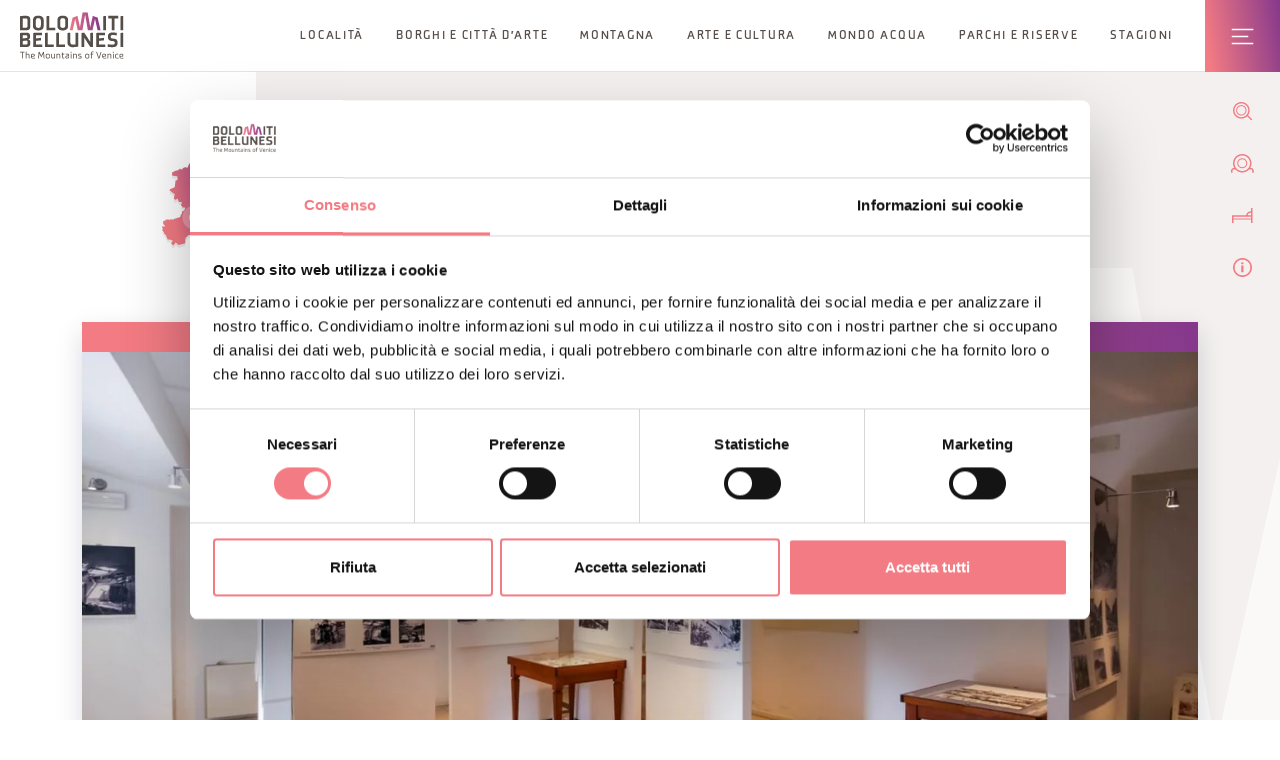

--- FILE ---
content_type: text/html; charset=UTF-8
request_url: https://www.visitdolomitibellunesi.com/it/pois/museo-fotografico-della-grande-guerra-eugenio-secco
body_size: 23905
content:
<!DOCTYPE html>
<html lang="it">
    <head>
        <meta name="viewport" content="width=device-width, viewport-fit=cover, initial-scale=1.0, shrink-to-fit=no, user-scalable=yes, maximum-scale=2.0">
    <meta name="facebook-domain-verification" content="ab0xlzlzx6ahgiu0wuy9rwnl8rh0zn" />

            <script type="application/ld+json">
        {"@context":"https:\/\/schema.org","@type":"Restaurant","image":"https:\/\/www.visitdolomitibellunesi.com\/imports\/images\/importedObj\/museo-fotografico-della-grande-guerra-eugenio-secco-5b3c07d3-99ea-4f7e-9f91-dc82ac43d837\/images-trn-1-24d11b82-3ad7-4e5f-b497-d67612ae0309-99-image.jpg","name":"Museo Fotografico della Grande Guerra \u0022Eugenio Secco\u0022","address":{"@type":"PostalAddress","streetAddress":"via G. Marconi 19 - 32030 Seren Del Grappa (BL) IT","addressLocality":"Seren del Grappa","addressRegion":"","postalCode":"","addressCountry":"IT"},"url":"\/it\/pois\/museo-fotografico-della-grande-guerra-eugenio-secco","telephone":"+39 0439 44013","openingHoursSpecification":[{"@type":"OpeningHoursSpecification","opens":"09:00","closes":"12:00","validFrom":"2025-03-05","validThrough":"2026-12-30","dayOfWeek":["Wednesday","Friday"]}],"geo":{"@type":"GeoCoordinates","latitude":45.9892349,"longitude":11.8415482}}
        </script>
    
    
                
    
        <title>Servizi - Museo Fotografico della Grande Guerra Eugenio Secco - Valbellun</title>
        

        <link rel="canonical" href="https://www.visitdolomitibellunesi.com/it/pois/museo-fotografico-della-grande-guerra-eugenio-secco" />

            <meta name="description" content="Tutti i servizi per il pubblico che puoi trovare in Dolomiti.  Museo Fotografico della Grande Guerra Eugenio Secco,  a Valbelluna: inserisci le date in cui ve">
    
        <meta id="og_image" property="og:image" itemprop="image" content="https://www.visitdolomitibellunesi.com/imports/images/importedObj/museo-fotografico-della-grande-guerra-eugenio-secco-5b3c07d3-99ea-4f7e-9f91-dc82ac43d837/72389/image-thumb__72389__thumb800/images-trn-1-24d11b82-3ad7-4e5f-b497-d67612ae0309-99-image.jpg" />
    <meta name="og:title" content="Servizi - Museo Fotografico della Grande Guerra Eugenio Secco - Valbellun">
    <meta name="og:description" content="Tutti i servizi per il pubblico che puoi trovare in Dolomiti.  Museo Fotografico della Grande Guerra Eugenio Secco,  a Valbelluna: inserisci le date in cui ve">
    <meta name="og:url" content="https://www.visitdolomitibellunesi.com/it/pois/museo-fotografico-della-grande-guerra-eugenio-secco">
    <meta name="og:site_name" content="https://www.visitdolomitibellunesi.com">
    <meta name="og:locale" content="it">
    <meta name="og:type" content="https://www.visitdolomitibellunesi.com">
            <link id="link_image_src" rel="image_src" href="https://www.visitdolomitibellunesi.com/imports/images/importedObj/museo-fotografico-della-grande-guerra-eugenio-secco-5b3c07d3-99ea-4f7e-9f91-dc82ac43d837/72389/image-thumb__72389__thumb800/images-trn-1-24d11b82-3ad7-4e5f-b497-d67612ae0309-99-image.jpg">
    <meta name="image" content="https://www.visitdolomitibellunesi.com/imports/images/importedObj/museo-fotografico-della-grande-guerra-eugenio-secco-5b3c07d3-99ea-4f7e-9f91-dc82ac43d837/72389/image-thumb__72389__thumb800/images-trn-1-24d11b82-3ad7-4e5f-b497-d67612ae0309-99-image.jpg">
    <meta itemprop="image" content="https://www.visitdolomitibellunesi.com/imports/images/importedObj/museo-fotografico-della-grande-guerra-eugenio-secco-5b3c07d3-99ea-4f7e-9f91-dc82ac43d837/72389/image-thumb__72389__thumb800/images-trn-1-24d11b82-3ad7-4e5f-b497-d67612ae0309-99-image.jpg">
                <meta name="twitter:card" content="summary">
    <meta name="twitter:title" content="Servizi - Museo Fotografico della Grande Guerra Eugenio Secco - Valbellun">
    <meta name="twitter:description" content="Tutti i servizi per il pubblico che puoi trovare in Dolomiti.  Museo Fotografico della Grande Guerra Eugenio Secco,  a Valbelluna: inserisci le date in cui ve">
                <meta property="article:published_time" content="2023-04-24 02:22:30" />
            <meta property="article:modified_time"  content="2026-01-01 01:02:43" />
            <script type="application/ld+json">{
                "@context": "https://schema.org",
                "@type": "article",
                "name": "Servizi - Museo Fotografico della Grande Guerra Eugenio Secco - Valbellun",
                "url": "https://www.visitdolomitibellunesi.com/it/pois/museo-fotografico-della-grande-guerra-eugenio-secco",
                                "datePublished": "2023-04-24 02:22:30"
                                }
           </script>
        <meta name="format-detection" content="telephone=no">
    <!-- Favicon -->
    <link rel="shortcut icon" href="https://www.visitdolomitibellunesi.com/imgfiles/favicon.ico" type="image/x-icon">
    <link rel="icon" href="https://www.visitdolomitibellunesi.com/imgfiles/favicon.ico" type="image/x-icon">
    <link rel="apple-touch-icon" href="https://www.visitdolomitibellunesi.com/imgfiles/apple-touch-icon.png"/>
    <link rel="manifest" href="https://www.visitdolomitibellunesi.com/imgfiles/manifest.json">
    <link rel="stylesheet" href="https://cdn.jsdelivr.net/npm/swiper@8/swiper-bundle.min.css"/>
            <link rel="stylesheet" href="/minified/css/css_kumbe_plugin.min.css" rel="stylesheet" type='text/css'>
        <link href="https://cdn.jsdelivr.net/npm/bootstrap@5.0.2/dist/css/bootstrap.min.css" rel="stylesheet" integrity="sha384-EVSTQN3/azprG1Anm3QDgpJLIm9Nao0Yz1ztcQTwFspd3yD65VohhpuuCOmLASjC" crossorigin="anonymous"  media="none" onload="if(media!='all')media='all'">
    <link rel="stylesheet" href="/minified/css/css_theme.min.css?v=1769301215" rel="stylesheet" type='text/css'>
    <link rel="stylesheet" href="https://fonts.googleapis.com/css?family=Encode+Sans:100,200,300,400,500,600,700,800,900&display=swap" media="none" onload="if(media!='all')media='all'">

            <link rel="stylesheet" href="/minified/css/rangeslider.min.css" type='text/css'>
    
            <script async id="Cookiebot" src="https://consent.cookiebot.com/uc.js" data-cbid="ef762b13-ebef-46d0-bd0a-6a4211ff7aa2" data-culture="it" type="text/javascript"></script>


        
<script>
    let trackingScript = document.createElement('script');
    trackingScript.src = 'https://humantodigital.kumbe.it/files/getbyname/shared/jsfiles/tracking/V2.0.0/Tracking.min.js?1769301215';
    trackingScript.async = true;
    document.head.appendChild(trackingScript);
    let trackingOptions = {
        "gtag": {
            "config": ['G-JG1386DEY4'],
            "dimensions": {
                "dimension1": "bookingWindow",
                "dimension2": "checkIn",
                "dimension3": "checkOut",
                "dimension4": "dislivelloMassimo",
                "dimension5": "dislivelloMinimo",
                "dimension6": "durataMassima",
                "dimension7": "durataMinima",
                "dimension8": "lunghezzaMassima",
                "dimension9": "lunghezzaMinima",
                "dimension10": "nAdulti",
                "dimension11": "nBambini",
                "dimension12": "nCamere",
                "dimension13": "prezzoMassimo",
                "dimension14": "prezzoMinimo"
            }
        },
        "fbq": "1488937588542949",
        "hotjar": ["3346824"],
        "cookies": 'cookiebot'
    };

    let contentGroup = '';
    if(contentGroup){
        trackingOptions.gtag.setCustom = {
            content_group: contentGroup
        }
    }

    trackingScript.onload = () => {
        tr=Tracking.factory(trackingOptions);
        tr.init();
    }
</script>
    </head>    <body data-spy="scroll"  id="top" class="freeze no-header">
    <!--Preloader before anything else directly after body-->

    <div id="preloader" style="display: block; z-index: 20000; position: fixed; width: 100vw; height: 100vh; top: 0; bottom: 0; right: 0; left: 0; background-color: #fff;"></div>

    <!-- Overlay menu -->
    <div class="fullscreen-menu-container" id="fullscreen_menu_container">
        
<a href="javascript:void(0);" id="close_menu_button" aria-label="Close menu" class="close-menu"></a>
<div class="menu-header">
    <div class="row g-0">
        <div class="col-5">
            <a role="button" href="https://www.visitdolomitibellunesi.com/it" title="Homepage" class="menu-logo">
                <img src="https://www.visitdolomitibellunesi.com/imgfiles/logo-white.svg" alt="Dmo Dolomiti"  title="Dmo Dolomiti" loading="lazy" width="151" height="68"/>
            </a>
        </div>
        <div class="col-7">
            <dl class="menu-lang">
                                                            <dt>
                                                                                                                                                    <a role="button" href="/en/pois/museo-fotografico-della-grande-guerra-eugenio-secco" title="Eng">Eng</a>
                                                    </dt>
                                                                                                                    <dt>
                                                                                                                                                    <a role="button" href="/de/pois/museo-fotografico-della-grande-guerra-eugenio-secco" title="Deu">Deu</a>
                                                    </dt>
                                                </dl>
        </div>
    </div>
</div>
<nav class="fullscreen-menu navbar-top-menu">
    <div class="container">
        <div class="row row-cols-1 row-cols-xl-2 g-0">
            <div class="col">
                <ul class="fullscreen-list auroramenu auroramenu-styles">
                
                                            
                                                                                                <li>
                        <a role="button" href="javascript:void(0);" target="_self"  class="dropper"  title="Scopri le Dolomiti Bellunesi">Scopri le Dolomiti Bellunesi</a>
                                                    <ul class="fade-column">
                                                                                                            <li>
                                            <a role="button" title="Localita" href="/it/scopri-le-dolomiti-bellunesi/localita" target="_self">Località</a>
                                        </li>
                                                                                                                                                <li>
                                            <a role="button" title="Montagna" href="/it/scopri-le-dolomiti-bellunesi/montagna" target="_self">Montagna</a>
                                        </li>
                                                                                                                                                <li>
                                            <a role="button" title="Borghi E Citta D Arte" href="/it/scopri-le-dolomiti-bellunesi/borghi-e-citta-d-arte" target="_self">Borghi e città d&#039;arte</a>
                                        </li>
                                                                                                                                                <li>
                                            <a role="button" title="Parchi E Riserve" href="/it/scopri-le-dolomiti-bellunesi/parchi-e-riserve" target="_self">Parchi e Riserve</a>
                                        </li>
                                                                                                                                                <li>
                                            <a role="button" title="Unesco" href="/it/scopri-le-dolomiti-bellunesi/unesco" target="_self">Unesco</a>
                                        </li>
                                                                                                                                                <li>
                                            <a role="button" title="Stagioni" href="/it/scopri-le-dolomiti-bellunesi/stagioni" target="_self">Stagioni</a>
                                        </li>
                                                                                                                                                                    </ul>
                                                            
                                            
                                                                                                <li>
                        <a role="button" href="javascript:void(0);" target="_self"  class="dropper"  title="Cosa fare">Cosa fare</a>
                                                    <ul class="fade-column">
                                                                                                            <li>
                                            <a role="button" title="Cicloturismo" href="/it/cosa-fare/cicloturismo" target="_self">Cicloturismo</a>
                                        </li>
                                                                                                                                                <li>
                                            <a role="button" title="Adrenalina" href="/it/cosa-fare/adrenalina" target="_self">Adrenalina</a>
                                        </li>
                                                                                                                                                <li>
                                            <a role="button" title="Escursionismo" href="/it/cosa-fare/escursionismo" target="_self">Escursionismo</a>
                                        </li>
                                                                                                                                                                                                                    <li>
                                            <a role="button" title="Mondo Acqua" href="/it/cosa-fare/mondo-acqua" target="_self">Mondo Acqua</a>
                                        </li>
                                                                                                                                                <li>
                                            <a role="button" title="Vacanze In Famiglia" href="/it/cosa-fare/vacanze-in-famiglia" target="_self">Vacanze in famiglia</a>
                                        </li>
                                                                                                                                                <li>
                                            <a role="button" title="Sapori" href="/it/cosa-fare/sapori" target="_self">Sapori</a>
                                        </li>
                                                                                                                                                <li>
                                            <a role="button" title="Arte E Cultura" href="/it/cosa-fare/arte-e-cultura" target="_self">Arte e cultura</a>
                                        </li>
                                                                                                                                                <li>
                                            <a role="button" title="Spiritualita" href="/it/cosa-fare/spiritualita" target="_self">Spiritualità</a>
                                        </li>
                                                                                                                                                <li>
                                            <a role="button" title="Skiaree" href="/it/cosa-fare/skiaree" target="_self">Ski Aree</a>
                                        </li>
                                                                                                                                                <li>
                                            <a role="button" title="Mondo Neve" href="/it/cosa-fare/mondo-neve" target="_self">Mondo Neve</a>
                                        </li>
                                                                                                                                                                                                                                                                                                                                                                                                                                                                                                                                                                                                                                                                                                                                    </ul>
                                                            
                                            
                                                                                                <li>
                        <a role="button" href="javascript:void(0);" target="_self"  class="dropper"  title="Eventi">Eventi</a>
                                                    <ul class="fade-column">
                                                                                                            <li>
                                            <a role="button" title="Eventi" href="/it/eventi/eventi" target="_self">Calendario Eventi</a>
                                        </li>
                                                                                                                                                <li>
                                            <a role="button" title="Eventi Big" href="/it/eventi/eventi-big" target="_self">Grandi Eventi</a>
                                        </li>
                                                                                                </ul>
                                                            
                                            
                                                                                                <li>
                        <a role="button" href="javascript:void(0);" target="_self"  class="dropper"  title="Pianifica">Pianifica la tua vacanza</a>
                                                    <ul class="fade-column">
                                                                                                            <li>
                                            <a role="button" title="Dove Dormire" href="/it/organizza-la-tua-vacanza/dove-dormire" target="_self">Dove dormire</a>
                                        </li>
                                                                                                                                                <li>
                                            <a role="button" title="Dove mangiare" href="/it/organizza-la-tua-vacanza/ristoranti" target="_self">Dove mangiare</a>
                                        </li>
                                                                                                                                                <li>
                                            <a role="button" title="Offerte" href="/it/organizza-la-tua-vacanza/offerte" target="_self">Offerte</a>
                                        </li>
                                                                                                                                                <li>
                                            <a role="button" title="Itinerari" href="/it/organizza-la-tua-vacanza/itinerari" target="_self">Itinerari</a>
                                        </li>
                                                                                                                                                <li>
                                            <a role="button" title="Esperienze" href="/it/organizza-la-tua-vacanza/esperienze" target="_self">Esperienze</a>
                                        </li>
                                                                                                                                                <li>
                                            <a role="button" title="Brochure Scaricabili" href="/it/organizza-la-tua-vacanza/brochure-scaricabili" target="_self">Brochures</a>
                                        </li>
                                                                                                                                                <li>
                                            <a role="button" title="Come arrivare" href="/it/organizza-la-tua-vacanza/come-arrivare" target="_self">Come arrivare</a>
                                        </li>
                                                                                                                                                <li>
                                            <a role="button" title="Vacanza senza barriere" href="/it/organizza-la-tua-vacanza/vacanza-senza-barriere" target="_self">Vacanza senza barriere</a>
                                        </li>
                                                                                                                                                                                                                                                                                                                                                            <li>
                                            <a role="button" title="Uffici turistici" href="/it/organizza-la-tua-vacanza/uffici-turistici" target="_self">Uffici turistici</a>
                                        </li>
                                                                                                                                                <li>
                                            <a role="button" title="Tutti i servizi" href="/it/organizza-la-tua-vacanza/tutti-i-servizi" target="_self">Tutti i servizi</a>
                                        </li>
                                                                                                </ul>
                                                            
                                            
                                                                                                <li>
                        <a role="button" href="javascript:void(0);" target="_self"  class="dropper"  title="Live Info">Live Info</a>
                                                    <ul class="fade-column">
                                                                                                            <li>
                                            <a role="button" title="Meteo" href="/it/organizza-la-tua-vacanza/previsioni-meteo-in-montagna" target="_self">Meteo</a>
                                        </li>
                                                                                                                                                <li>
                                            <a role="button" title="Webcams" href="/it/live-info/webcams" target="_self">Webcams</a>
                                        </li>
                                                                                                </ul>
                                                            
                                    
                                    
                                    
                                    
                                    
                                    
                                    
                                    
                                    
                                    
                                                        </li>
                </ul>
            </div>
            <div class="col ps-xl-5 pb-5 mobile-extra-padding">
                <a role="button" href="/it/inspiration" class="fat-m-link" title="Lasciati ispirare">
                    Lasciati ispirare
                    <span>
                      Entra in un luogo meravigliosamente imperfetto, autentico, sincero.
                    </span>
                </a>
                <div class="pt-5">
                    <a role="button" class="showContentWindow click-close free-link no-hide track_evento" href="javascript:void(0)" title="Richiedi informazioni" target="_infopop" data-evento="Clic su Richiesta informazioni" data-tipo="Interazione" data-label="Overlay menu">Richiedi informazioni</a>
                    <a role="button" class="showContentWindow click-close free-link no-hide track_evento" href="javascript:void(0)" title="Iscrizione newsletter" target="_newsletterpop" data-evento="Clic su Iscrizione newsletter" data-tipo="Interazione" data-label="Overlay menu">Iscrizione newsletter</a>
                </div>
                <div class="menu-socials pt-5">
                    <a role="button" href="https://www.visitdolomitibellunesi.com/facebook" class="track_social add-utm" title="Facebook" target="_blank" aria-label="Apri in una nuova scheda">
                        <img src="https://www.visitdolomitibellunesi.com/imgfiles/icon-facebook.svg" loading="lazy" alt="Facebook" title="Facebook" width="56" height="56">
                    </a>
                    <a role="button" href="https://www.visitdolomitibellunesi.com/instagram" class="track_social add-utm" title="Instagram" target="_blank" aria-label="Apri in una nuova scheda">
                        <img src="https://www.visitdolomitibellunesi.com/imgfiles/icon-instagram.svg" loading="lazy" alt="Instagram" title="Instagram" width="56" height="56">
                    </a>
                </div>
            </div>
        </div>
    </div>
</nav>    </div>

    <!--Top menu bar-->
    <div id="include_top_menu">
        



<nav class="main-navigation">
    <div class="fixed-main-menu normal">
        <a role="button" title="home" aria-label="home" href="https://www.visitdolomitibellunesi.com/it" class="brand">
            <svg xmlns="http://www.w3.org/2000/svg" width="173" height="78" viewBox="0 0 173 78" role="presentation" aria-label="home">
                <defs>
                    <linearGradient id="logo-a" x1="0%" y1="100%" y2="100%">
                        <stop offset="0%" stop-color="#EF7983"/>
                        <stop offset="100%" stop-color="#82368C"/>
                    </linearGradient>
                </defs>
                <g fill="none" fill-rule="evenodd">
                    <polygon fill="url(#logo-a)" points="104.352 0 99.998 25.062 95.764 6.033 87.584 9.01 82.904 29.957 87.796 29.957 92.005 11.123 96.195 29.957 103.992 29.957 108.528 3.855 113.064 29.957 120.862 29.957 125.052 11.123 129.262 29.957 134.153 29.957 129.473 9.012 121.294 6.034 117.059 25.063 112.705 0"/>
                    <path fill="#FFF" d="M12.4087156,13.0409167 C12.4087156,10.821583 11.6681886,10.2215202 9.44885498,10.2215202 L4.6562181,10.2215202 L4.6562181,25.7265152 L9.44885498,25.7265152 C11.6681886,25.7265152 12.4087156,25.0927409 12.4087156,22.8722836 L12.4087156,13.0409167 Z M17.0608883,24.6691011 C17.0608883,27.5941266 14.9808952,29.955048 11.7041474,29.955048 L0.00516908081,29.955048 L0.00516908081,6.55709138 L4.6562181,5.99298734 L11.6333535,5.99298734 C14.9101012,5.99298734 17.0608883,8.35390882 17.0608883,11.280058 L17.0608883,24.6691011 Z M44.0116891,6.55720375 L48.6627381,5.99309971 L48.6627381,25.7266276 L58.5997341,25.7266276 L58.5997341,29.9540367 L44.0116891,29.9540367 L44.0116891,6.55720375 Z M138.560582,29.9549357 L138.560582,6.55697901 L143.212755,5.99287497 L143.212755,29.9549357 L138.560582,29.9549357 Z M157.688429,10.2219697 L157.688429,29.9543738 L153.036256,29.9543738 L153.036256,10.2219697 L146.905277,10.2219697 L146.905277,5.99343683 L163.820532,5.99343683 L163.820532,10.2219697 L157.688429,10.2219697 Z M167.550136,29.9549357 L167.550136,6.55697901 L172.202309,5.99287497 L172.202309,29.9549357 L167.550136,29.9549357 Z M9.65494398,53.6827022 C11.8742776,53.6827022 12.5788458,53.4006501 12.5788458,51.1813165 L12.5788458,49.6654274 C12.5788458,47.6573519 11.9799066,47.3045059 10.219048,47.2348357 L4.65104902,47.86861 L4.65104902,53.6827022 L9.65494398,53.6827022 Z M11.8046074,42.7939211 C12.0866594,42.3714049 12.1563296,41.7724657 12.1563296,40.9971036 C12.1563296,38.8126051 11.5933493,38.1788309 9.4436859,38.1788309 L4.65104902,38.1788309 L4.65104902,43.6041183 L11.8046074,42.7939211 Z M11.2045445,33.950298 C14.9049321,33.950298 16.8073786,36.3112195 16.8073786,39.2351213 L16.8073786,41.8432597 C16.8073786,43.8153764 15.504995,44.9435845 13.3901667,45.1896776 C15.4330774,45.3323892 17.2310185,47.3045059 17.2310185,49.2788701 L17.2310185,52.625288 C17.2310185,55.5503135 14.764468,57.911235 11.8046074,57.911235 L0,57.911235 L0,34.5132783 L4.65104902,33.950298 L11.2045445,33.950298 Z M26.7095395,47.7276963 L26.7095395,53.6822527 L37.0342166,53.6822527 L37.0342166,57.9107855 L22.0573668,57.9107855 L22.0573668,34.5139526 L26.7095395,33.9498485 L36.7521646,33.9498485 L36.7521646,38.1783814 L26.7095395,38.1783814 L26.7095395,43.6047925 L35.0958113,42.6181723 L35.0958113,46.8107463 L26.7095395,47.7276963 Z M41.5112024,34.5133907 L46.1622514,33.9492867 L46.1622514,53.6828145 L56.0992474,53.6828145 L56.0992474,57.9113474 L41.5112024,57.9113474 L41.5112024,34.5133907 Z M60.3626154,34.5133907 L65.0136644,33.9492867 L65.0136644,53.6828145 L74.9506604,53.6828145 L74.9506604,57.9113474 L60.3626154,57.9113474 L60.3626154,34.5133907 Z M79.1739118,50.4404524 L79.1739118,34.5129412 L83.8249608,33.9499609 L83.8249608,49.4538322 C83.8249608,52.0619706 85.0239628,53.929582 87.7714417,53.929582 C89.2873308,53.929582 90.8369313,53.753159 92.3528204,53.682365 L92.3528204,33.9499609 L97.0038695,33.9499609 L97.0038695,57.2063297 C94.0091737,57.7704337 90.6616321,58.2626201 87.5961424,58.2626201 C82.8383406,58.2626201 79.1739118,55.4095123 79.1739118,50.4404524 M117.110021,57.8408906 L107.067396,42.4066895 L107.067396,57.9116845 L102.416347,57.9116845 L102.416347,34.5137278 L107.031437,33.9496238 L117.110021,49.4546188 L117.110021,34.5137278 L121.76107,33.9496238 L121.76107,57.9116845 L117.075186,57.9116845 L117.110021,57.8408906 Z M131.622777,47.7276963 L131.622777,53.6822527 L141.947454,53.6822527 L141.947454,57.9107855 L126.970604,57.9107855 L126.970604,34.5139526 L131.622777,33.9498485 L141.665402,33.9498485 L141.665402,38.1783814 L131.622777,38.1783814 L131.622777,43.6047925 L140.009049,42.6181723 L140.009049,46.8107463 L131.622777,47.7276963 Z M162.588942,52.1318655 C162.588942,56.4660274 159.451535,58.2280098 154.131876,58.2280098 C151.383274,58.2280098 146.803019,57.7695348 146.308585,57.6998646 L146.308585,53.3308676 C146.76706,53.4016615 150.854005,53.9994769 153.603731,53.9994769 C157.232201,53.9994769 157.936769,52.9780216 157.936769,51.3205446 L157.936769,50.7935231 C157.936769,49.6304799 157.725511,48.4685605 155.611807,48.1853847 L151.73612,47.6920746 C148.705465,47.3043936 146.555802,45.1198951 146.555802,41.6667243 L146.555802,39.62269 C146.555802,35.4997862 149.690962,33.6321748 154.836445,33.6321748 L161.425899,34.1962788 L161.425899,38.7068637 L159.451535,38.3899766 C156.84452,37.9663367 155.928694,37.8607077 154.976909,37.8607077 C152.087842,37.8607077 151.206851,38.8124928 151.206851,40.3980521 L151.206851,40.9969913 C151.206851,42.1600344 151.418109,43.3938715 153.496978,43.6399647 L157.515377,44.1332748 C160.544908,44.5220796 162.588942,46.5301551 162.588942,49.7709441 L162.588942,52.1318655 Z M167.545641,57.911235 L167.545641,34.5132783 L172.197814,33.9491743 L172.197814,57.911235 L167.545641,57.911235 Z M3.14752073,76.9894133 L3.14752073,67.0580359 L0,67.0580359 L0,65.9006113 L7.53449714,65.9006113 L7.53449714,67.0580359 L4.38697641,67.0580359 L4.38697641,76.9894133 L3.14752073,76.9894133 Z M9.70944408,76.9894133 L9.70944408,65.6713738 L10.8994564,65.44326 L10.8994564,70.352763 C11.2579209,69.9448551 12.1726235,69.1290393 13.0850786,69.1290393 C15.074051,69.1290393 15.8572791,70.1235255 15.8572791,71.4124246 L15.8572791,76.9894133 L14.6661431,76.9894133 L14.6661431,71.7540334 C14.6661431,70.4988458 13.9334821,70.2066803 13.1008106,70.2066803 C12.3018505,70.2066803 11.5849214,70.940465 10.8994564,71.4124246 L10.8994564,76.9894133 L9.70944408,76.9894133 Z M19.412483,72.9775324 L23.2780565,72.5538925 L23.2780565,71.8032521 C23.2780565,70.7593225 23.0162313,70.1895999 21.3857234,70.1895999 C20.1945874,70.1895999 19.412483,70.4997447 19.412483,71.8358397 L19.412483,72.9775324 Z M18.1730273,71.6886333 C18.1730273,70.1895999 19.0045751,69.1119589 21.4666308,69.1119589 C23.9286864,69.1119589 24.5163884,70.1895999 24.5163884,71.6886333 L24.5163884,73.4517394 L19.412483,74.0709053 C19.412483,75.8643516 20.3249381,76.0598777 21.841951,76.0598777 C22.7229421,76.0598777 24.0770166,75.9947024 24.9242963,75.8969393 L24.9242963,76.9891886 C24.0916248,77.0712196 22.7229421,77.136395 22.0374771,77.136395 C19.9338859,77.136395 18.1730273,76.5161053 18.1730273,74.3147511 L18.1730273,71.6886333 Z M30.3212662,76.9894133 L31.0876386,66.1613127 L32.3765377,65.9006113 L35.5229347,72.6024369 L38.6704554,65.9006113 L39.9593545,66.1613127 L40.7257269,76.9894133 L39.4862712,76.9894133 L38.8828372,68.4278423 L35.5229347,75.4083488 L32.1641559,68.4278423 L31.5607219,76.9894133 L30.3212662,76.9894133 Z M48.5478946,72.2766724 C48.5478946,70.7922473 47.7163468,70.1888133 46.3465404,70.1888133 C44.961002,70.1888133 44.1283305,70.7922473 44.1283305,72.2766724 L44.1283305,73.9555 C44.1283305,75.4567808 44.961002,76.0590911 46.3465404,76.0590911 C47.7163468,76.0590911 48.5478946,75.4567808 48.5478946,73.9555 L48.5478946,72.2766724 Z M42.9383182,71.7878572 C42.9383182,70.2551124 43.9485364,69.112296 46.3465404,69.112296 C48.7276887,69.112296 49.7390306,70.2551124 49.7390306,71.7878572 L49.7390306,74.5600577 C49.7390306,76.5490301 47.9613163,77.1367321 46.3465404,77.1367321 C44.7328882,77.1367321 42.9383182,76.5490301 42.9383182,74.5600577 L42.9383182,71.7878572 Z M53.2778283,74.4780266 C53.2778283,75.7332143 54.011613,76.0276272 54.8431608,76.0276272 C55.6421209,76.0276272 56.3590499,75.3253064 57.044515,74.8207592 L57.044515,69.2763581 L58.235651,69.2763581 L58.235651,76.9895257 L57.044515,76.9895257 L57.044515,75.8804207 C56.6860505,76.2883286 55.7724716,77.1030207 54.8588928,77.1030207 C52.8699204,77.1030207 52.0866923,76.1085345 52.0866923,74.8207592 L52.0866923,69.4876162 L53.2778283,69.2763581 L53.2778283,74.4780266 Z M60.7936718,76.9894133 L60.7936718,69.1290393 L61.9836841,69.3414211 L61.9836841,70.352763 C62.3421486,69.9448551 63.2568512,69.1290393 64.1693063,69.1290393 C66.1582787,69.1290393 66.9415068,70.1235255 66.9415068,71.4124246 L66.9415068,76.9894133 L65.7514945,76.9894133 L65.7514945,71.7540334 C65.7514945,70.4988458 65.0177098,70.2066803 64.1850383,70.2066803 C63.3860782,70.2066803 62.6691492,70.940465 61.9836841,71.4124246 L61.9836841,76.9894133 L60.7936718,76.9894133 Z M70.3217485,70.3686074 L69.0328495,70.3686074 L69.0328495,69.3089458 L70.3217485,69.3089458 L70.3217485,67.4166128 L71.5128846,67.1559113 L71.5128846,69.3089458 L73.5501766,69.3089458 L73.5501766,70.3686074 L71.5128846,70.3686074 L71.5128846,74.0375311 C71.5128846,75.7017503 71.7409983,76.0433591 73.0939491,76.0433591 C73.3872382,76.0433591 73.5670323,76.0276272 73.7457027,76.0107715 L73.7457027,77.054701 L72.6219895,77.1030207 C71.3005028,77.1693198 70.3217485,76.4355351 70.3217485,74.8848108 L70.3217485,70.3686074 Z M78.1833586,76.059653 C78.6721739,76.059653 80.2869498,75.1629298 80.6296823,74.9999914 L80.6296823,73.042483 L78.1833586,73.3211639 C77.3360788,73.4178032 76.8787276,74.1032683 76.8787276,74.9674037 C76.8787276,75.8315392 77.3360788,76.059653 78.1833586,76.059653 L78.1833586,76.059653 Z M75.6887153,74.5594958 C75.6887153,73.0593387 76.8292842,72.4727604 78.1833586,72.3086983 L80.6296823,72.0322648 L80.6296823,71.4782742 C80.6296823,70.4006332 79.8958976,70.2051071 78.949731,70.2051071 C78.0855956,70.2051071 77.1562847,70.2545505 76.3078812,70.4006332 L76.3078812,69.2589406 C77.3518108,69.2106209 78.4114724,69.1285899 79.4542783,69.1285899 C81.0701779,69.1285899 81.8196946,69.7983229 81.8196946,71.4445628 L81.8196946,76.9900875 L80.6296823,76.9900875 L80.6296823,75.8146835 C79.8633099,76.5821796 78.8351123,77.1361703 77.7754507,77.1361703 C76.6022941,77.1361703 75.6887153,76.4675609 75.6887153,75.2775486 L75.6887153,74.5594958 Z M85.7724682,76.9894133 L84.5330125,76.9894133 L84.5330125,69.2919778 L85.7724682,69.1290393 L85.7724682,76.9894133 Z M85.1521785,65.7376728 C85.6915609,65.7376728 86.0331697,66.1118693 86.0331697,66.634396 C86.0331697,67.1726546 85.6589732,67.5311191 85.1375702,67.5311191 C84.6150436,67.5311191 84.2397234,67.1726546 84.2397234,66.634396 C84.2397234,66.0792817 84.6150436,65.7376728 85.1521785,65.7376728 L85.1521785,65.7376728 Z M88.4974728,76.9894133 L88.4974728,69.1290393 L89.6874851,69.3414211 L89.6874851,70.352763 C90.0459496,69.9448551 90.9606521,69.1290393 91.8731073,69.1290393 C93.8620797,69.1290393 94.6453078,70.1235255 94.6453078,71.4124246 L94.6453078,76.9894133 L93.4552955,76.9894133 L93.4552955,71.7540334 C93.4552955,70.4988458 92.7215108,70.2066803 91.8888393,70.2066803 C91.0898792,70.2066803 90.3729501,70.940465 89.6874851,71.4124246 L89.6874851,76.9894133 L88.4974728,76.9894133 Z M96.9967901,75.7663638 C97.1754605,75.8798589 99.0677935,75.9776219 99.4914334,75.9776219 L99.8498979,75.9776219 C100.665714,75.9776219 101.48153,75.9776219 101.48153,74.9190841 C101.48153,74.0706806 100.959003,73.7762677 100.193754,73.6785047 L98.5463906,73.4661229 C97.6485437,73.3526278 96.9642024,72.5862554 96.9642024,71.6738003 L96.9642024,70.9726032 C96.9642024,69.2274766 98.6610094,69.0971259 99.9487847,69.0971259 C100.730889,69.0971259 101.48153,69.1454455 102.182727,69.2757963 L102.182727,70.4006332 C101.448942,70.2871382 100.682569,70.2545505 100.01396,70.2545505 C99.1981443,70.2545505 98.1542147,70.3039939 98.1542147,71.3467997 C98.1542147,72.7323381 100.029692,72.5693997 101.106209,72.7008742 C102.019788,72.8143692 102.671542,73.5807416 102.671542,74.4943205 L102.671542,75.1629298 C102.671542,76.76085 101.334323,77.1361703 99.9971044,77.1361703 C99.0014945,77.1361703 97.9755443,77.0709949 96.9967901,76.9080565 L96.9967901,75.7663638 Z M114.363666,72.2766724 C114.363666,70.7922473 113.532118,70.1888133 112.162087,70.1888133 C110.776548,70.1888133 109.943877,70.7922473 109.943877,72.2766724 L109.943877,73.9555 C109.943877,75.4567808 110.776548,76.0590911 112.162087,76.0590911 C113.532118,76.0590911 114.363666,75.4567808 114.363666,73.9555 L114.363666,72.2766724 Z M108.753864,71.7878572 C108.753864,70.2551124 109.764083,69.112296 112.162087,69.112296 C114.54346,69.112296 115.554802,70.2551124 115.554802,71.7878572 L115.554802,74.5600577 C115.554802,76.5490301 113.777087,77.1367321 112.162087,77.1367321 C110.548434,77.1367321 108.753864,76.5490301 108.753864,74.5600577 L108.753864,71.7878572 Z M118.702322,76.9570504 L118.702322,70.3518641 L117.431403,70.3518641 L117.431403,69.2764705 L118.702322,69.2764705 L118.702322,67.4987562 C118.702322,65.9817434 119.664221,65.4434847 120.985708,65.4434847 L122.567896,65.5412478 L122.567896,66.6009093 L121.750956,66.520002 C120.480037,66.520002 119.941778,66.5525897 119.941778,67.4987562 L119.941778,69.2764705 L122.094812,69.2764705 L122.094812,70.3518641 L119.941778,70.3518641 L119.941778,76.9570504 L118.702322,76.9570504 Z M130.524909,76.9894133 L127.034656,66.1613127 L128.258379,65.9006113 L131.437364,75.7668133 L134.584885,65.9006113 L135.808609,66.1613127 L132.302623,76.9894133 L130.524909,76.9894133 Z M138.371798,72.9775324 L142.237372,72.5538925 L142.237372,71.8032521 C142.237372,70.7593225 141.975547,70.1895999 140.345039,70.1895999 C139.153903,70.1895999 138.371798,70.4997447 138.371798,71.8358397 L138.371798,72.9775324 Z M137.132343,71.6886333 C137.132343,70.1895999 137.963891,69.1119589 140.425946,69.1119589 C142.888002,69.1119589 143.475704,70.1895999 143.475704,71.6886333 L143.475704,73.4517394 L138.371798,74.0709053 C138.371798,75.8643516 139.284254,76.0598777 140.801266,76.0598777 C141.682258,76.0598777 143.036332,75.9947024 143.883612,75.8969393 L143.883612,76.9891886 C143.05094,77.0712196 141.682258,77.136395 140.996793,77.136395 C138.893201,77.136395 137.132343,76.5161053 137.132343,74.3147511 L137.132343,71.6886333 Z M145.986079,76.9894133 L145.986079,69.1290393 L147.176092,69.3414211 L147.176092,70.352763 C147.534556,69.9448551 148.449259,69.1290393 149.361714,69.1290393 C151.350686,69.1290393 152.133914,70.1235255 152.133914,71.4124246 L152.133914,76.9894133 L150.942778,76.9894133 L150.942778,71.7540334 C150.942778,70.4988458 150.208994,70.2066803 149.377446,70.2066803 C148.578486,70.2066803 147.861557,70.940465 147.176092,71.4124246 L147.176092,76.9894133 L145.986079,76.9894133 Z M156.096127,76.9894133 L154.856671,76.9894133 L154.856671,69.2919778 L156.096127,69.1290393 L156.096127,76.9894133 Z M155.475837,65.7376728 C156.01522,65.7376728 156.356829,66.1118693 156.356829,66.634396 C156.356829,67.1726546 155.982632,67.5311191 155.461229,67.5311191 C154.938702,67.5311191 154.563382,67.1726546 154.563382,66.634396 C154.563382,66.0792817 154.938702,65.7376728 155.475837,65.7376728 L155.475837,65.7376728 Z M159.877422,74.1847375 C159.877422,76.0433591 160.676382,76.0602148 162.209127,76.0602148 C162.584447,76.0602148 163.203613,75.9781838 163.986841,75.7983897 L163.986841,76.956938 C163.285644,77.0715567 162.600179,77.1367321 161.979889,77.1367321 C160.153856,77.1367321 158.686286,76.5647621 158.686286,74.5757897 L158.686286,71.7867335 C158.686286,70.2539886 159.403215,69.1134197 161.898982,69.1134197 C162.404653,69.1134197 163.040675,69.1617394 163.659841,69.2269148 L163.808171,69.2426467 L163.808171,70.4169271 C163.285644,70.3360197 162.713674,70.189937 162.094508,70.189937 C160.953939,70.189937 159.877422,70.3686074 159.877422,72.1631774 L159.877422,74.1847375 Z M167.069187,72.9775324 L170.93476,72.5538925 L170.93476,71.8032521 C170.93476,70.7593225 170.672935,70.1895999 169.042427,70.1895999 C167.851291,70.1895999 167.069187,70.4997447 167.069187,71.8358397 L167.069187,72.9775324 Z M165.829731,71.6886333 C165.829731,70.1895999 166.661279,69.1119589 169.123334,69.1119589 C171.58539,69.1119589 172.173092,70.1895999 172.173092,71.6886333 L172.173092,73.4517394 L167.069187,74.0709053 C167.069187,75.8643516 167.981642,76.0598777 169.498655,76.0598777 C170.379646,76.0598777 171.73372,75.9947024 172.581,75.8969393 L172.581,76.9891886 C171.748329,77.0712196 170.379646,77.136395 169.694181,77.136395 C167.59059,77.136395 165.829731,76.5161053 165.829731,74.3147511 L165.829731,71.6886333 Z M67.0196049,21.3526862 C67.0196049,24.9451974 68.4984115,26.1059931 71.2807254,26.1059931 C74.0619156,26.1059931 75.5418459,24.9800325 75.5418459,21.3526862 L75.5418459,14.5463553 C75.5418459,10.9549678 74.0619156,9.86384227 71.2807254,9.86384227 C68.4984115,9.86384227 67.0196049,10.9549678 67.0196049,14.5463553 L67.0196049,21.3526862 Z M80.1884001,22.9022868 C80.1884001,28.4669146 75.8935682,30.3334023 71.2807254,30.3334023 C66.6667589,30.3334023 62.3708033,28.4669146 62.3708033,22.9022868 L62.3708033,13.0675487 C62.3708033,7.50404451 66.7027178,5.63643314 71.2807254,5.63643314 C75.8576094,5.63643314 80.1884001,7.50404451 80.1884001,13.0675487 L80.1884001,22.9022868 Z M26.3053399,21.3526862 C26.3053399,24.9451974 27.7841465,26.1059931 30.5664604,26.1059931 C33.3476506,26.1059931 34.8275809,24.9800325 34.8275809,21.3526862 L34.8275809,14.5463553 C34.8275809,10.9549678 33.3476506,9.86384227 30.5664604,9.86384227 C27.7841465,9.86384227 26.3053399,10.9549678 26.3053399,14.5463553 L26.3053399,21.3526862 Z M39.4741351,22.9022868 C39.4741351,28.4669146 35.1793032,30.3334023 30.5664604,30.3334023 C25.9524939,30.3334023 21.6565383,28.4669146 21.6565383,22.9022868 L21.6565383,13.0675487 C21.6565383,7.50404451 25.9884527,5.63643314 30.5664604,5.63643314 C35.1433443,5.63643314 39.4741351,7.50404451 39.4741351,13.0675487 L39.4741351,22.9022868 Z"/>
                </g>
            </svg>
        </a>
                    <ul>
                                                            <li class="d-none d-xl-inline-block">
                            <a role="button" href="/it/scopri-le-dolomiti-bellunesi/localita" title="Località" target="_self">
                                Località
                            </a>
                        </li>
                                            <li class="d-none d-xl-inline-block">
                            <a role="button" href="/it/scopri-le-dolomiti-bellunesi/borghi-e-citta-d-arte" title="Borghi e città d&#039;arte" target="_self">
                                Borghi e città d&#039;arte
                            </a>
                        </li>
                                            <li class="d-none d-xl-inline-block">
                            <a role="button" href="/it/scopri-le-dolomiti-bellunesi/montagna" title="Montagna" target="_self">
                                Montagna
                            </a>
                        </li>
                                            <li class="d-none d-xl-inline-block">
                            <a role="button" href="/it/cosa-fare/arte-e-cultura" title="Arte e Cultura" target="_self">
                                Arte e Cultura
                            </a>
                        </li>
                                            <li class="d-none d-xl-inline-block">
                            <a role="button" href="/it/scopri-le-dolomiti-bellunesi/montagna/laghi" title="Mondo Acqua" target="_self">
                                Mondo Acqua
                            </a>
                        </li>
                                            <li class="d-none d-xl-inline-block">
                            <a role="button" href="" title="Parchi e riserve" target="_self">
                                Parchi e riserve
                            </a>
                        </li>
                                            <li class="d-none d-xl-inline-block">
                            <a role="button" href="/it/scopri-le-dolomiti-bellunesi/stagioni" title="Stagioni" target="_self">
                                Stagioni
                            </a>
                        </li>
                                    
                                    <li class="mobile-menu-open menu-divider">
                        <a href="javascript:void(0);" role="button" title="Menu" class="fullscreen-menu-button-container" id="toggle_fullscreen_menu"></a>
                    </li>
                            </ul>
            </div>
</nav>    </div>

    <!-- mobile only icon menu -->
    <div id="include_mobile_icon_menu">
        <div class="mobile-footer-menu">
    <dl>
        <dt>
            <a role="button" href="javascript:void(0)" target="_searchpop" class="showContentWindow no-hide"><img src="https://www.visitdolomitibellunesi.com/imgfiles/icon-search.svg" width="20" height="19" alt="Cerca" title="Cerca"/></a>
        </dt>
        <dt>
            <a role="button" href="/it/live-info/webcams"><img src="https://www.visitdolomitibellunesi.com/imgfiles/icon-webcam.svg" width="23" height="19" alt="Webcams" title="Webcams"/></a>
        </dt>
        <dt>
            <a role="button" href="/it/organizza-la-tua-vacanza/dove-dormire"><img src="https://www.visitdolomitibellunesi.com/imgfiles/icon-alloggi.svg" width="21" height="15" alt="Alloggi" title="Alloggi"/></a>
        </dt>
        <dt>
            <a role="button" href="javascript:void(0)" target="_infopop" class="showContentWindow no-hide"><img src="https://www.visitdolomitibellunesi.com/imgfiles/icon-info.svg" width="19" height="19" alt="Richiedi informazioni" title="Richiedi informazioni"/></a>
        </dt>
    </dl>
</div>
    </div>


    <!-- close-menu-container! -->
    <div class="close-menu-container">

                                    <div id="include_side_icons">
                <div class="side-icons">
    <dl>
        <dt>
            <a role="button" href="javascript:void(0)" target="_searchpop" class="showContentWindow no-hide" title="Cerca"><img src="https://www.visitdolomitibellunesi.com/imgfiles/icon-search.svg" width="20" height="19" alt="Cerca" title="Cerca"/></a>
        </dt>
        <dt>
            <a role="button" href="/it/live-info/webcams" title="Webcams"><img src="https://www.visitdolomitibellunesi.com/imgfiles/icon-webcam.svg" width="23" height="19" alt="Webcams" title="Webcams"/></a>
        </dt>
        <dt>
            <a role="button" href="/it/organizza-la-tua-vacanza/dove-dormire" title="Alloggi"><img src="https://www.visitdolomitibellunesi.com/imgfiles/icon-alloggi.svg" width="21" height="15" alt="Alloggi" title="Alloggi"/></a>
        </dt>
        <dt>
            <a role="button" href="javascript:void(0)" title="Richiedi informazioni" target="_infopop" class="showContentWindow no-hide"><img src="https://www.visitdolomitibellunesi.com/imgfiles/icon-info.svg" width="19" height="19" alt="Richiedi informazioni" title="Richiedi informazioni"/></a>
        </dt>
    </dl>
</div>            </div>
        
                    <!--here eventual document_configuration -->
        
                    <!--here eventual page header-->
        
        <!-- start main content -->
        <main>
            
    

    
    <section class="standard-box first-content backsquare">
        <div class="container">
            <div class="row">
                <div class="col-lg-8 mx-auto">
                    <header class="inner-page-title map-icon">
                        <h1>
                            Museo Fotografico della Grande Guerra &quot;Eugenio Secco&quot;
                        </h1>
                        <h4>
                                                                                                                            <span>Valbelluna</span>
                                                                                </h4>
                        
                                                    <img src="/imgfiles/map-valbelluna.svg" alt="Valbelluna" title="Valbelluna">
                                            </header>
                </div>
            </div>
        </div>
        
                    <div class="container">
            <div class="primary-image inner-animation">
                                <div class="set-img">
                    <picture >
	<source srcset="/imports/images/importedObj/museo-fotografico-della-grande-guerra-eugenio-secco-5b3c07d3-99ea-4f7e-9f91-dc82ac43d837/72389/image-thumb__72389__detailHeader/images-trn-1-24d11b82-3ad7-4e5f-b497-d67612ae0309-99-image~-~media--92aa2fb2--query.webp 1x, /imports/images/importedObj/museo-fotografico-della-grande-guerra-eugenio-secco-5b3c07d3-99ea-4f7e-9f91-dc82ac43d837/72389/image-thumb__72389__detailHeader/images-trn-1-24d11b82-3ad7-4e5f-b497-d67612ae0309-99-image~-~media--92aa2fb2--query@2x.webp 2x" media="(max-width: 767px)" width="1366" height="910" type="image/webp" />
	<source srcset="/imports/images/importedObj/museo-fotografico-della-grande-guerra-eugenio-secco-5b3c07d3-99ea-4f7e-9f91-dc82ac43d837/72389/image-thumb__72389__detailHeader/images-trn-1-24d11b82-3ad7-4e5f-b497-d67612ae0309-99-image~-~media--92aa2fb2--query.jpg 1x, /imports/images/importedObj/museo-fotografico-della-grande-guerra-eugenio-secco-5b3c07d3-99ea-4f7e-9f91-dc82ac43d837/72389/image-thumb__72389__detailHeader/images-trn-1-24d11b82-3ad7-4e5f-b497-d67612ae0309-99-image~-~media--92aa2fb2--query@2x.jpg 2x" media="(max-width: 767px)" width="1366" height="910" type="image/jpeg" />
	<source srcset="/imports/images/importedObj/museo-fotografico-della-grande-guerra-eugenio-secco-5b3c07d3-99ea-4f7e-9f91-dc82ac43d837/72389/image-thumb__72389__detailHeader/images-trn-1-24d11b82-3ad7-4e5f-b497-d67612ae0309-99-image.webp 1x, /imports/images/importedObj/museo-fotografico-della-grande-guerra-eugenio-secco-5b3c07d3-99ea-4f7e-9f91-dc82ac43d837/72389/image-thumb__72389__detailHeader/images-trn-1-24d11b82-3ad7-4e5f-b497-d67612ae0309-99-image@2x.webp 2x" width="1366" height="910" type="image/webp" />
	<source srcset="/imports/images/importedObj/museo-fotografico-della-grande-guerra-eugenio-secco-5b3c07d3-99ea-4f7e-9f91-dc82ac43d837/72389/image-thumb__72389__detailHeader/images-trn-1-24d11b82-3ad7-4e5f-b497-d67612ae0309-99-image.jpg 1x, /imports/images/importedObj/museo-fotografico-della-grande-guerra-eugenio-secco-5b3c07d3-99ea-4f7e-9f91-dc82ac43d837/72389/image-thumb__72389__detailHeader/images-trn-1-24d11b82-3ad7-4e5f-b497-d67612ae0309-99-image@2x.jpg 2x" width="1366" height="910" type="image/jpeg" />
	<img src="/imports/images/importedObj/museo-fotografico-della-grande-guerra-eugenio-secco-5b3c07d3-99ea-4f7e-9f91-dc82ac43d837/72389/image-thumb__72389__detailHeader/images-trn-1-24d11b82-3ad7-4e5f-b497-d67612ae0309-99-image.jpg" width="1366" height="910" alt="Interno del museo" title="Interno del museo" loading="lazy" srcset="/imports/images/importedObj/museo-fotografico-della-grande-guerra-eugenio-secco-5b3c07d3-99ea-4f7e-9f91-dc82ac43d837/72389/image-thumb__72389__detailHeader/images-trn-1-24d11b82-3ad7-4e5f-b497-d67612ae0309-99-image.jpg 1x, /imports/images/importedObj/museo-fotografico-della-grande-guerra-eugenio-secco-5b3c07d3-99ea-4f7e-9f91-dc82ac43d837/72389/image-thumb__72389__detailHeader/images-trn-1-24d11b82-3ad7-4e5f-b497-d67612ae0309-99-image@2x.jpg 2x" />
</picture>

                </div>
            </div>
        </div>
        </section>

<section class="standard-box mt-5 b-padding-xxl">
    <div class="container">
        <div class="row">
            <div class="col-lg-8 mx-auto">
                <address class="contact-info">
                    <div>
                                                    <a href="https://www.google.com/maps/place/45.9892349,11.8415482" target="_blank" rel="noopener noreferrer" title="Vedi su mappa" aria-label="Vedi su mappa">
                                <img src="/imgfiles/icon-pos.svg" role="presentation" alt="Vedi su mappa">
                            </a>
                                            </div>
                                                                        <span class="address-line">Museo Fotografico della Grande Guerra &quot;Eugenio Secco&quot;, via G. Marconi 19 - 32030 Seren Del Grappa (BL) IT</span>
                                                                                        <span class="co-link"><a href="tel:+39 0439 44013" role="link" title="LBL_CHIAMACI">+39 0439 44013</a></span>
                                                                <span class="co-link"><a href="mailto:biblioteca.seren@feltrino.bl.it" role="link" title="LBL_CONTATTA_VIA_EMAIL">biblioteca.seren@feltrino.bl.it</a></span>
                                                                <span class="co-link"><a href="http://www.comune.serendelgrappa.bl.it/web/serengrappa/vivere/vivere-interna?p_p" role="link" title="LBL_VISITA_IL_SITO_WEB">www.comune.serendelgrappa.bl.it/web/serengrappa/vivere/vivere-interna?p_p</a></span>
                                    </address>
                <article class="mce-content-body">
                    <div class="mce-detail">
                        <!DOCTYPE html PUBLIC "-//W3C//DTD HTML 4.0 Transitional//EN" "http://www.w3.org/TR/REC-html40/loose.dtd">
<html><body><p>l Museo Fotografico della Grande Guerra &ldquo;Eugenio Secco&rdquo; &egrave; nato dall'allestimento della collezione fotografica &ldquo;Il Feltrino invaso&rdquo;, composta da circa 400 foto provenienti da vari archivi viennesi e reperite in una ricerca risalente al 1992.</p><p>  L'ulteriore arricchimento della documentazione esposta, unita al prestito in comodato d'uso di diversi reperti bellici da parte del collezionista Eugenio Secco, offre una mostra permanente, dedicata al territorio feltrino e ai luoghi delle battaglie sul Massiccio del Grappa. </p><p>La raccolta restituisce  un quadro essenziale dell'anno di guerra tra il tardo autunno 1917 e l'autunno 1918, denominato per tradizione &ldquo;l'an della fam&rdquo; - l'anno della fame.  L'allestimento &egrave; suddiviso per temi: l'invasione e le sue direttrici, Feltre e i paesi del Feltrino, le opere di guerra, le zone di guerra, la popolazione e gli &ldquo;invasori&rdquo;, la sanit&agrave; di guerra.</p><p>Si tratta di una piccola collezione collocata in due locali della biblioteca comunale di Seren del Grappa e inserita nella rete informale del &ldquo;museo diffuso del Grappa&rdquo;,&nbsp;oggi rappresenta una delle numerose proposte permanenti di approfondimento sulle vicende della Grande Guerra disponibili sulle pendici del Grappa ed una delle poche sul versante bellunese. </p><p>La piccola collezione fotografica &egrave; anche un ideale punto di partenza per le escursioni che culminano nel Monte Pertica, avamposto pi&ugrave; avanzato delle linee austriache.</p><div class="extra-desc">Mercoled&igrave; dalle 9.00 alle 12.00 e venerd&igrave; dalle 14.00 alle 18.00.</div></body></html>

                    </div>
                </article>

                

                
                                                                                                <div class="feature-box">
                            <h3>Ulteriori informazioni</h3>
                            <p>
                                Ingresso libero su prenotazione
                            </p>
                        </div>
                                                                        
                <div class="btn-wrapper">
                    <a
                        href="javascript:void(0)"
                        target="_infopop"
                        title="Richiedi informazioni"
                        class="btn btn-default btn-shadow showContentWindow mb-4"
                                                                    >Richiedi informazioni</a>

                    
                </div>

                
                                    <div class="all-box">
                        <b>3 marzo 2025 - 31 dicembre 2026</b><br>- <b>mercoledì</b> dalle 09:00 alle 12:00<br>- <b>venerdì</b> dalle 14:00 alle 18:00
                    </div>
                            </div>
        </div>
    </div>
</section>


<section class="standard-box t-padding-xxl b-padding-xxl">
    <div class="container">
        <div class="row">
            <div class="col-lg-6">
                <h4 class="h2">
                    RESTA IN CONTATTO
                </h4>
            </div>
            <div class="col-lg-6">
                <div class="lead mb-4">
                    <p><strong>Iscriviti alla newsletter delle Dolomiti Bellunesi!</strong><br />
Riceverai notizie, informazioni, itinerari, idee e consigli per la tua vacanza in ogni stagione.</p>

                </div>
                <div class="row g-0">
                    <div class="col-md-8 mb-4 mb-md-0">
                        <a role="button" href="javascript:void(0)" type="submit" target="_newsletterpop" class="btn btn-default btn-shadow showContentWindow no-hide" title="Iscriviti alla newsletter">Iscriviti alla newsletter</a>
                    </div>
                    <div class="col-md-4 text-end footer-socials">
                        <a role="button" target="_blank" href="/facebook" title="Facebook" class="add-utm track_social" aria-label="Apri in una nuova scheda">
                            <img src="/imgfiles/icon-footer-facebook.svg" alt="Facebook" title="Facebook" width="54" height="54" loading="lazy"/>
                        </a>
                        <a role="button" target="_blank" href="/instagram" title="Instagram" class="add-utm track_social" aria-label="Apri in una nuova scheda">
                            <img src="/imgfiles/icon-footer-instagram.svg" alt="Instagram" title="Instagram" width="54" height="54" loading="lazy"/>
                        </a>
                    </div>
                </div>
            </div>
        </div>
    </div>
</section>

        </main>
        <!-- end main content -->

        <!-- main site footer -->
        <div id="include_footer">
            


<footer id="main-footer" class="standard-box">
    <div class="opt-box-two">
        <div class="container t-padding-xl b-padding-xl">
            <div class="row">
                <div class="col-lg-6 col-12 mb-4 mb-lg-0">
                    <a role="button" href="https://www.dmodolomiti.it/" title="Dolomiti Bellunesi" target="_blank" aria-label="Apri in una nuova scheda">
                        <img src="https://www.visitdolomitibellunesi.com/imgfiles/logo-dmo-www.png" width="140" alt="Dolomiti Bellunesi" title="Dolomiti Bellunesi" loading="lazy"/>
                    </a>
                    <address class="mt-4">
                        <p>
                            <b>FONDAZIONE DMO DOLOMITI BELLUNESI</b><br />
<br />
Piazza Santo Stefano 15/17<br />
32100 Belluno - Italia<br />
<br />
segreteria@dmodolomiti.it
                        </p>
                    </address>
                </div>
                                <div class="col-lg-3 col-6">
                    <dl class="footer-menu">
                                                                                                                                                                                    
                                
                                                                <dt>
                                    <a role="button" title="Privacy"  class="" href="/it/privacy/informativa-generale" >Privacy</a>
                                </dt>
                                                                                                                                                                                                                
                                
                                                                <dt>
                                    <a role="button" title="Organizzazione trasparente"  class="" href="/it/organizzazione-trasparente" >Organizzazione trasparente</a>
                                </dt>
                                                                                                                                                                                                                                                                                    
                                
                                                                <dt>
                                    <a role="button" title="Preferenze cookies"  class="cookies-preferences" href="javascript:void(0);" >Preferenze cookies</a>
                                </dt>
                                                                                                                                                                                                                
                                
                                                                <dt>
                                    <a role="button" title="Informativa Cookies"  class="" href="/it/cookies" >Informativa Cookies</a>
                                </dt>
                                                                                                                                                                                                                
                                                                                                    
                                                                <dt>
                                    <a role="button" title="Dichiarazione di accessibilità" target="_blank" class="" href="https://form.agid.gov.it/view/faabaa4b-60ee-4ed2-b615-b950d9a95244" >Dichiarazione di accessibilità</a>
                                </dt>
                                                                        </dl>
                </div>
                                                <div class="col-lg-3 col-6">
                    <dl class="footer-menu">
                                                                                                                                                                                    

                                                                                                    
                                <dt>
                                    <a title="Richiesta informazioni" target="_infopop" class="showContentWindow no-hide" href="https://javascript:void(0);" >Richiesta informazioni</a>
                                </dt>
                                                                                                                                                                                                                

                                
                                <dt>
                                    <a title="Consorzi Turistici"  class="" href="/it/organizza-la-tua-vacanza/informazioni-turistiche" >Consorzi Turistici</a>
                                </dt>
                                                                                                                                                                                                                

                                                                                                    
                                <dt>
                                    <a title="Newsletter" target="_newsletterpop" class="showContentWindow bt-newsletter track_evento no-hide" href="https://javascript:void(0);" >Newsletter</a>
                                </dt>
                                                                                                                                                                                                                

                                
                                <dt>
                                    <a title="Credits"  class="" href="/it/credits" >Credits</a>
                                </dt>
                                                                        </dl>
                </div>
                            </div>
        </div>
    </div>
    <div class="opt-box-one">
        <div class="container t-padding-xl b-padding-xxl">
            <div class="row">
                <div class="col-12">
                    <dl class="footer-brands">
                        <dt class="pe-4">
                            <img src="https://www.visitdolomitibellunesi.com/imgfiles/logo-provincia-belluno.png" width="111" height="39" alt="Provincia di Belluno" title="Provincia di Belluno" loading="lazy">
                        </dt>
                        <dt class="pe-2">
                            <img src="https://www.visitdolomitibellunesi.com/imgfiles/logo-fondo-comuni-confinanti.png" width="101" height="45" alt="Fondo Comuni Confinanti" title="Fondo Comuni Confinanti" loading="lazy">
                        </dt>
                        <dt class="pe-2">
                            <img src="https://www.visitdolomitibellunesi.com/imgfiles/logo-veneto.png" width="156" height="65" alt="Regione Veneto" title="Regione Veneto" loading="lazy">
                        </dt>
                    </dl>
                    <hr/>
                    <div class="smaller pt-4">
                        <div class="row">
                            <div class="col-md-8">
                                <p>
                                    &copy; 2026  | P.IVA: 01178460257
                                </p>
                            </div>
                            <div class="col-md-4 text-md-end">
                                <a title="Feratel" class="kumbe-link me-4 add-utm" target="_blank" rel="noopener noreferrer" href="https://www.feratel.it" aria-label="Apri in una nuova scheda">Powered by <span>Feratel</span></a>
                                <a title="Kumbe" class="kumbe-link add-utm" target="_blank" rel="noopener noreferrer" href="https://www.kumbe.it" aria-label="Apri in una nuova scheda">Made in <span>Kumbe</span> with passion</a>
                            </div>
                        </div>
                    </div>
                </div>
            </div>
        </div>
    </div>

</footer>

<div class="to-top">
    <a title="To top" class="btn btn-second" href="#top" role="button"><i class="fas fa-angle-up"></i></a>
</div>
        </div>


                
        

    </div><!-- close-menu-container END -->

    <div id="include_modals">
        <div class="messageWindow successWindow">
    <h3>Grazie</h3>
    <p>Grazie: ti abbiamo inviato una mail per attivare la tua iscrizione e selezionare le tue preferenze se previsto.</p>
</div>

<div class="messageWindow errorWindow">
    <h3>Qualcosa è andato storto</h3>
    <p>Riprova</p>
</div>


<!--Newsletter modal-->
<div id="window_newsletterpop" class="standard-box contentWindow smallContent">
    <div class="container-fluid main-padding clearfix no-hide">
        <a role="button" title="Chiudi" href="javascript:void(0)" class="close-icon hideContentWindow">
            <img src="/imgfiles/icon-round-close.svg" width="14" height="14" alt="Chiudi" title="Chiudi"/>
        </a>
        <h3>Iscriviti alla newsletter</h3>
        <hr>
        <div class="form-container">
            
<form id="newsletter_modal_form" action="/it/doMailUpRequest">
    <div class="form-group">
        <label>Nome *</label>
        <input autocomplete="given-name" type="text" class="form-control" name="name" placeholder="Nome" required/>
    </div>
    <div class="form-group">
        <label>Cognome *</label>
        <input autocomplete="family-name" type="text" class="form-control" name="surname" placeholder="Cognome" required/>
    </div>
    <div class="form-group">
        <label>Email *</label>
        <input autocomplete="email" type="email" class="form-control" name="email" placeholder="Email" required/>
    </div>
        <div class="form-group" >
        <label class="col-md-4 control-label fb-required">Interessi *</label>
        <div class="col-md-8">
            <div class="checkbox">
                <label>
                    <input type="checkbox" class="required" required name="interessi[]" value="BICI">
                    Bici
                </label>
            </div>
            <div class="checkbox">
                <label>
                    <input type="checkbox" name="interessi[]" value="CAMMINATE">
                    Escursionismo
                </label>
            </div>
            <div class="checkbox">
                <label>
                    <input type="checkbox" name="interessi[]" value="ARRAMPICATE">
                    Arrampicate
                    </label>
            </div>
            <div class="checkbox">
                <label>
                    <input type="checkbox" name="interessi[]" value="ADRENALINA">
                    Adrenalina
                </label>
            </div>
            <div class="checkbox">
                <label>
                    <input type="checkbox" name="interessi[]" value="SCI">
                    Sci
                </label>
            </div>
            <div class="checkbox">
                <label>
                    <input type="checkbox" name="interessi[]" value="CULTURA">
                    Cultura
                </label>
            </div>
            <div class="checkbox">
                <label>
                    <input type="checkbox" name="interesse[]" value="ENOGASTRONOMIA">
                    Enogastronomia
                </label>
            </div>
            <p class="help-block cmaller">(Puoi sceglierne più di una)</p>
        </div>
    </div>
    <div class="form-group">
        <label class="col-md-4 control-label fb-required">Genere *</label>
        <div class="col-lg-12">
            <div class="row">
                <div class="col-lg-2">
                    <div class="radio">
                        <label>
                            <input type="radio" name="genere" required class="required"  value="M">
                            M
                        </label>
                    </div>
                </div>
                <div class="col-lg-2">
                    <div class="radio">
                        <label>
                            <input type="radio"name="genere"  value="F">
                            F
                        </label>
                    </div>
                </div>
                <div class="col-lg-4">
                    <div class="radio">
                        <label>
                            <input type="radio" name="genere" value="A">
                            Altro
                        </label>
                    </div>
                </div>
            </div>
            <p class="help-block"></p>
        </div>
    </div>
    <div class="checkbox no-hide">
        <label class="check-wrapper">
            <input name="newsletterCheck" type="checkbox" required>
            <span class="label-text">Dichiaro di aver preso visione dell’informativa ex art. 13 GDPR presente nel seguente link (<a href='/it/privacy/informativa-generale' title='Privacy policy'>Privacy policy</a>), e presto il consenso all’invio di comunicazioni commerciali/promozionali/di marketing. </span>
            <span class="checkmark"></span>
        </label>
    </div>
    
<div class="row">
    <div class="col-lg-12">
        <div id="grecaptcha_newsletter_modal_form" data-id="grecaptcha_newsletter_modal_form" class="grecaptcha recaptcha" style="padding-top:20px;padding-bottom:10px;"></div>
        <input style="width:1px;height:1px;margin-top:-30px;z-index:-10;position:absolute;" autocomplete="off" type="text" class="hidden-recaptcha required" name="hiddenrecaptcha" value="" required>
    </div>
</div>

<script data-cookieconsent="ignore">
    function renderRecaptchanewsletter_modal_form() {
        try{
            let key = grecaptcha.render('grecaptcha_newsletter_modal_form', {
                'sitekey' : '6LetS0QsAAAAAJ6rhNO8GMEvDvjuWiPAug6pMEvw',
                'callback' : function(response) {
                    $('#newsletter_modal_form .hidden-recaptcha').val("1");
                    $('#newsletter_modal_form .hidden-recaptcha').valid();

                    if(response !== "") {
                        $('#newsletter_modal_form .recaptcha div div iframe').css('border', 'none');
                        $('#newsletter_modal_form .recaptcha div div iframe').removeClass('error');
                    }
                }
            });
            $('#grecaptcha_newsletter_modal_form').attr('widgetid', key);
        } catch(error) {}
    }

    function loadRecatpcha() {
        const head=document.getElementsByTagName('head')[0];
        let script=document.createElement('script');
        script.type='text/javascript';
        script.src="https://www.google.com/recaptcha/api.js?hl=IT";
        head.appendChild(script);
        return script;
    }

    function getWidgetId(elementId) {
        return document.querySelector('.recaptcha[data-id="grecaptcha_'+elementId+'"]').getAttribute("widgetid");
    }

    document.addEventListener('DOMContentLoaded', function(e) {
        $("#btn_confirm_newsletter_modal_form").click(function(e) {
            e.preventDefault();

            let isValid=$("#newsletter_modal_form").valid();

            try {
                if (typeof grecaptcha !== "undefined" && grecaptcha.getResponse(getWidgetId('newsletter_modal_form')) === ""){
                    $('#newsletter_modal_form .recaptcha div div iframe').addClass('error');
                    isValid=false;
                }else{
                    $('#newsletter_modal_form .recaptcha div div iframe').removeClass('error');
                }
            } catch(ex) {
                //console.log(ex);
            }

            try {
                if(isValid) {
                    $("#newsletter_modal_form").submit();
                    // Aggiunto timeout per risolvere problema tempistica POST ajax e svuotamento campo con la response della validazione del recaptcha
                    setTimeout(function() {
                        if (typeof grecaptcha!=="undefined") {
                            grecaptcha.reset(getWidgetId('newsletter_modal_form'));
                        }
                    }, 200);
                }
            } catch(ex) {
                //console.log(ex);
            }
            return false;
        });

        $("#newsletter_modal_form input, #newsletter_modal_form textarea").focus(function(e) {
            if(typeof grecaptcha === "undefined") {
                let script = loadRecatpcha();
                script.onload = function() {
                    grecaptcha.ready(function() {
                        renderRecaptchanewsletter_modal_form();
                    });
                }
            } else {
                renderRecaptchanewsletter_modal_form();
            }
        });

        $("#btn_confirm_newsletter_modal_form").click(function(e) {
            if(typeof grecaptcha === "undefined") {
                let script = loadRecatpcha();
                script.onload = function() {
                    grecaptcha.ready(function() {
                        renderRecaptchanewsletter_modal_form();
                    });
                }
            } else {
                renderRecaptchanewsletter_modal_form();
            }
        });
    });
</script>
    <div class="t-padding-s text-end">
        <div class="btn-group">
            <a role="button" title="Annulla" href="javascript:void(0)" class="btn btn-second hideContentWindow me-2">Annulla</a>
            <button type="submit" id="btn_confirm_newsletter_modal_form" class="btn btn-default" title="Invia">Invia</button>
        </div>
        <input type="text" name="fatalEmail" value = "" style="display: none;" autocomplete="off"/>
        <input type="hidden" name="visitedPage" value="https://www.visitdolomitibellunesi.com/it/pois/museo-fotografico-della-grande-guerra-eugenio-secco"/>
    </div>
</form>
        </div>
    </div>
</div>

<!--Credit modal-->

<!--Mail sent modal-->
<div id="window_mailpop" class="standard-box contentWindow smallContent">
    <div class="container-fluid main-padding clearfix no-hide">
        <a role="button" title="Chiudi" href="javascript:void(0)" class="close-icon hideContentWindow">
            <img src="https://www.visitdolomitibellunesi.com/imgfiles/icon-round-close.svg" width="14" height="14" alt="Chiudi" title="Chiudi"/>
        </a>
        <div>
            <h4><b>Grazie</b></h4>
            <p>La sua richiesta è stata inviata correttamente e le risponderemo al più presto. Una copia dei dati che ci ha fornito è stata inviata al Suo indirizzo email.</p>
        </div>
    </div>
</div>

<div id="window_infopop" class="standard-box contentWindow mediumContent">
    <div class="container-fluid main-padding clearfix no-hide">
        <a role="button" title="Chiudi" href="javascript:void(0)" class="close-icon hideContentWindow">
            <img src="https://www.visitdolomitibellunesi.com/imgfiles/icon-round-close.svg" width="14" height="14" alt="Chiudi" title="Chiudi"/>
        </a>
        <h4><b>Richiedi informazioni</b></h4>
        <p><span class="send-label">Stai inviando la richiesta a</span>: <span class="target-name">Dolomiti Bellunesi</span></p>
        <hr/>
        <div class="row">
            <div class="col-12" class="form-container">
                
<form id="info_request_modal_form" action="/it/doInfoRequest">
    <div class="row">
        <div class="form-group col-lg-6">
            <label>Nome *</label>
            <input type="text" autocomplete="given-name" title="Nome" class="form-control" name="name" placeholder="Nome" required>
        </div>
        <div class="form-group col-lg-6">
            <label>Cognome *</label>
            <input type="text" autocomplete="family-name" title="Cognome" class="form-control" name="surname" placeholder="Cognome" required>
        </div>
    </div>
    <div class="row">
        <div class="form-group col-lg-6">
            <label>Email *</label>
            <input type="email" autocomplete="email" title="Email" class="form-control email" name="email" placeholder="Email" required>
        </div>
        <div class="form-group col-lg-6">
            <label>Telefono</label>
            <input type="tel" autocomplete="tel" title="Telefono" class="form-control" name="telephone" placeholder="Telefono">
        </div>
        <div class="form-group col-lg-6">
            <label>Città</label>
            <input autocomplete="address-level2" type="text" title="Città" class="form-control" name="city" placeholder="Città">
        </div>
        <div class="form-group col-lg-6">
            <label>Nazione</label>
            <input autocomplete="country-name" type="text" title="Nazione" class="form-control" name="country" placeholder="Nazione">
        </div>
        <div class="form-group col-lg-6">
            <label>Indirizzo</label>
            <input autocomplete="address-level1" type="text" title="Indirizzo" class="form-control" name="address" placeholder="Indirizzo">
        </div>
        <div class="form-group col-lg-6">
            <label>CAP</label>
            <input autocomplete="postal-code" type="text" title="CAP" class="form-control" name="zipCode" placeholder="CAP">
        </div>
    </div>
    <div class="row">
        <div class="col">
            <div class="form-group">
                <div class="b-margin-s">
                    <label>Messaggio *</label>
                    <textarea autocomplete="off" class="form-control" name="message" type="textarea" placeholder="Messaggio" rows="10" required></textarea>
                </div>
            </div>
        </div>
    </div>

    <div class="row">
        <div class="col-lg-12">
            <div class="checkbox no-hide">
                <label class="check-wrapper">
                                        <input name="privacyCheck" type="checkbox" required>
                    <span class="label-text">Dichiaro di aver preso visione dell’informativa ex art. 13 GDPR presente nel seguente link: <a href='/it/privacy/informativa-generale' title='Privacy policy'>Privacy policy</a></span>
                    <span class="checkmark"></span>
                </label>
            </div>
        </div>
    </div>

    <div class="checkbox no-hide">
        <label class="check-wrapper">
            <input name="newsletterCheck" type="checkbox">
            <span class="label-text">Dichiaro di aver preso visione dell’informativa ex art. 13 GDPR presente nel seguente link (<a href='/it/privacy/informativa-generale' title='Privacy policy'>Privacy policy</a>), e presto il consenso all’invio di comunicazioni commerciali/promozionali/di marketing. </span>
            <span class="checkmark"></span>
        </label>
    </div>


    <div class="row">
        <div class="col-lg-12 text-end">
            <div class="privacy-send-wrapper">
                <button type="submit" id="btn_confirm_info_request_modal_form" class="btn btn-default action-info" title="Invia Richiesta">Invia Richiesta</button>
                <input type="hidden" name="visitedPage" value = "https://www.visitdolomitibellunesi.com/it/pois/museo-fotografico-della-grande-guerra-eugenio-secco"/>
                <input type="hidden" name="layout" value = "poi-detail"/>
                <input type="hidden" name="targetEmail" value = ""/>
                <input type="hidden" name="targetName" value = ""/>
                <input type="hidden" name="contentType" value = ""/>
                <input type="text" name="fatalEmail" value = "" style="display: none;" autocomplete="off"/>
                <input type="hidden" name="layout" value = "poi-detail"/>
                <input type="hidden" name="lang" value = "it"/>

                
                
            </div>
        </div>
    </div>
</form>            </div>
        </div>
    </div>
</div>

<!--search modal-->
<div id="window_searchpop" class="standard-box contentWindow search-bg">
    <a role="button" title="Chiudi" href="javascript:void(0)" class="close-icon hideContentWindow p-4">
        <img src="https://www.visitdolomitibellunesi.com/imgfiles/icon-big-close.svg" alt="Chiudi" title="Chiudi"/>
    </a>
    <div class="verticalize no-hide">
        <div class="container search-wrapper">
            <div class="row">
                <div class="col-md-9 mx-auto">
                    <form id="search_form" method="post" action="/it/risultati-ricerca">
                        <div class="search-form">
                            <input  id="input_search" name="search_text" type="search" class="form-control" placeholder="Cerca nel sito" autocomplete="off" />
                            <a role="button" class="search-btn bt-search" href="javascript:void(0);" title="Cerca nel sito"></a>
                        </div>
                    </form>
                </div>
            </div>
        </div>
    </div>
</div>

    </div>

    <!-- Variabili di configuazione della classe Webbins -->
<script type="text/javascript" data-cookieconsent="ignore">
    var language = "it";
    var IS_HOMEPAGE = !!'';
    var TRACKING_CONFIG = {};   </script>
<script src="https://cdnjs.cloudflare.com/ajax/libs/jquery/3.2.1/jquery.min.js" data-cookieconsent="ignore"></script>
<script src="/minified/js/kumbe_utilities.min.js" data-cookieconsent="ignore"></script>

<script data-cookieconsent="ignore">
    const LBL = {
        'LBL_OK_APPLICA_FILTRI': 'Okay, applica i filtri',
        'LBL_RISULTATI': 'Risultati',
        'LBL_RISULTATO': 'Risultato',
        'LBL_NON_CI_SONO_RISULTATI_PER_FILTRI_SELEZIONATI': 'Non ci sono risultati per i filtri selezionati',
        'LBL_MEALCODE': 'Trattamento',
        'LBL_MEALCODE_HB': 'Mezza pensione',
        'LBL_MEALCODE_BB': 'Colazione inclusa',
        'LBL_MEALCODE_NO': 'Solo pernottamento',
        'LBL_MEALCODE_34': 'Pensione 3/4 inclusa',
        'LBL_MEALCODE_AI': 'All inclusive',
        'LBL_RIMUOVI_CAMERA': 'Rimuovi camera',
        'LBL_ELENCO_HOTELS': 'Elenco hotel',
        'LBL_ELENCO_EVENTS': 'Elenco eventi',
        'LBL_VEDI_EVENTS_SU_MAPPA': 'Vedi su mappa',
        'LBL_VEDI_HOTELS_SU_MAPPA': 'Vedi su mappa',
        'LBL_ISTANZA': 'Dolomiti Bellunesi',
        'LBL_ETA_BAMBINO': 'Età bimbo',
        'LBL_CAMPO_RICHIESTO': 'LBL_CAMPO_RICHIESTO'
        /*'LBL_PRECEDENTE': 'Precedente',
        'LBL_SUCCESSIVO': 'Successivo',
        'LBL_MINUTI': 'Minuti',
        'LBL_A_PARTIRE_DA': 'A partire da',
        'LBL_DA': 'Da',
        'LBL_FILTRA_PER_PERIODO': 'Filtra per periodo',
        'LBL_CLICCA_PER_CAMBIARE': 'Clicca per cambiare',
        'LBL_OKAY_VISUALIZZA_STRUTTURE': 'Okay, visualizza strutture',
        'LBL_ETA_BAMBINI': 'Età bambini',
        'LBL_ETA': 'Età',
        'LBL_ELEMENTI': 'Elementi',
        'LBL_ELEMENTO': 'Elemento',
        'LBL_LEGGI_TUTTO': 'Leggi tutto',
        'LBL_NASCONDI': 'Nascondi',
        'LBL_VEDI_STRUTTURE_SU_MAPPA': 'Vedi su mappa',
        'LBL_NASCONDI_MAPPA': 'Nascondi mappa',
        'LBL_QUALCOSA_E_ANDATO_STORTO': 'Qualcosa è andato storto',
        'LBL_RIPROVA': 'Riprova',
        'LBL_GRAZIE': 'Grazie',
        'LBL_VEDI_MAPPA': 'Vedi su mappa',
        'MAILINGLIST_CONTROLLA_EMAIL_ATTIVAZIONE': 'Grazie: ti abbiamo inviato una mail per attivare la tua iscrizione e selezionare le tue preferenze se previsto.',
        'LBL_STA_INVIANDO_RICHIESTA_A': 'Stai inviando la richiesta a'*/
    };

    const labels = LBL;
</script><script data-cookieconsent="ignore">
    jQuery.event.special.touchstart = {
        setup: function( _, ns, handle ) {
            this.addEventListener("touchstart", handle, { passive: !ns.includes("noPreventDefault") });
        }
    };
    jQuery.event.special.touchmove = {
        setup: function( _, ns, handle ) {
            this.addEventListener("touchmove", handle, { passive: !ns.includes("noPreventDefault") });
        }
    };
    jQuery.event.special.wheel = {
        setup: function( _, ns, handle ){
            this.addEventListener("wheel", handle, { passive: true });
        }
    };
    jQuery.event.special.mousewheel = {
        setup: function( _, ns, handle ){
            this.addEventListener("mousewheel", handle, { passive: true });
        }
    };
</script>

<style>
    #tosc5_cart_btn {
        z-index: 9999;
        width: 50px;
        height: 50px;
        display: block;
        position: fixed;
        bottom: 75px;
        right: 10px;
    }
</style>
<script defer data-cookieconsent="ignore">
    window.dw = window.dw || function () { (dw.q = dw.q || []).push(arguments) };
    dw('settings','84104d5d-0dbe-4ad0-99b0-66fdf19f2abd',
        {
            /* lingua di visualizzazione iniziale del TOSC5: it, de, en, fr .. */
            "lang": 'it',
            "target": "carrello_feratel", // Definire il target
            "styleResources": [
                "https://www.visitdolomitibellunesi.com/minified/css/tosc5_cart.min.css",
            ]
        });
    dw('onCheckout', '84104d5d-0dbe-4ad0-99b0-66fdf19f2abd', function () {
        window.location.href = "https://www.visitdolomitibellunesi.com/it/tosc5-carrello"; // Indicare la pagina che contiene il TOSC5
    });
</script>

<div id="tosc5_cart_btn" class="d-none">
    <span id="carrello_feratel" class="carrello-feratel"></span>
</div>

<script data-cookieconsent="ignore">
    function toggleToscCart(){
        if(!document.getElementById('tosc5_cart_btn')){
            return;
        }
        // se il tosc ha settato degli elementi nel carrello in sessione mostriamo l'icona del carrello, altrimenti no
        if(typeof(localStorage['deskline/web/dmodolomiti_data']) !== 'undefined' && typeof(JSON.parse(localStorage['deskline/web/dmodolomiti_data'])['UserContextBase.shoppingList']) !== 'undefined' && JSON.parse(localStorage['deskline/web/dmodolomiti_data'])['UserContextBase.shoppingList'].shoppingCarts.length > 0){
            let cartScript = document.createElement('script');
            cartScript.src = 'https://resc.deskline.net/DW5/start/DMODOLOMIT/84104d5d-0dbe-4ad0-99b0-66fdf19f2abd/index.js';
            cartScript.type = 'text/javascript';
            document.head.appendChild(cartScript);
            document.getElementById('tosc5_cart_btn').classList.remove('d-none');
        }else{
            document.getElementById('tosc5_cart_btn').classList.add('d-none');
        }
    }

    toggleToscCart();
</script>

<script src="https://cdn.jsdelivr.net/npm/swiper@8/swiper-bundle.min.js" data-cookieconsent="ignore"></script>

            <script data-cookieconsent="ignore" src="https://cdn.jsdelivr.net/npm/vue@2"></script>
        <script data-cookieconsent="ignore" src="https://cdn.jsdelivr.net/npm/vue-slider-component@latest/dist/vue-slider-component.umd.min.js"></script>
    
                                        <script src="/minified/js/main.min.js?v=2" data-cookieconsent="ignore"></script>
                        
<script src="/minified/js/js_kumbe_plugin.min.js" data-cookieconsent="ignore"></script>
<script src="/minified/js/Webbins.min.js" data-cookieconsent="ignore"></script>
<script src="/minified/js/Kumbe.min.js?v=8" data-cookieconsent="ignore"></script>


<script>
    function setCookie(cname, cvalue, exdays) {
        var expires="";
        if(exdays>0){
            var d = new Date();
            d.setTime(d.getTime() + (exdays * 24 * 60 * 60 * 1000));
            var expires = ";expires="+d.toUTCString();
        }
        document.cookie = cname + "=" + cvalue  + expires + ";path=/";
    }

    function getCookie(cname) {
        var name = cname + "=";
        var ca = document.cookie.split(";");
        for(var i = 0; i < ca.length; i++) {
            var c = ca[i];
            while (c.charAt(0) == " ") {
                c = c.substring(1);
            }
            if (c.indexOf(name) == 0) {
                return c.substring(name.length, c.length);
            }
        }
        return "";
    }

    function checkCookie(cname) {
        var cookie = getCookie(cname);
        if (cookie != "") {
            return true;
        }else{
            return false;
        }
    };

    //es: https://www.kumbe.it/?utm_source=sorgente&utm_medium=medium&utm_campaign=nome&utm_term=termine&utm_content=contenutocampagna
    //prendo i parametri utm dalla get
    try{
        var keys_utm=["utm_source","utm_medium","utm_campaign","utm_term","utm_content","gclid","fbclid"];
        var searchParams = new URLSearchParams(window.location.search);
        var value="";
        var str_utm="";
        var counter=0;
        for(i=0;i<keys_utm.length;i++){
            if(searchParams.has(keys_utm[i])){
                if(counter>0)
                {
                    str_utm+="&";
                }

                str_utm+=keys_utm[i]+"="+searchParams.get(keys_utm[i]);

                counter++;
            }
        }

        if(str_utm!=""){
            //salvo il cookie utm con le info utm
            setCookie("utm",str_utm,30);
        }

        if(checkCookie("utm")){
            //appendo la stringa utm ai links con class add-utm o imposto il valore negli input con class add-utm
            var utm_str=getCookie("utm");
            var array_elements=document.getElementsByClassName("add-utm");
            for(i=0;i<array_elements.length;i++){
                if(array_elements[i].nodeName.toLowerCase()=="a"){ // se è un link
                    var	start_str="?";
                    if(array_elements[i].href.indexOf("?")>=0){
                        start_str="&";
                    }
                    //se c\'è già non l\'aggiungo
                    if(array_elements[i].href.indexOf("utm_source")>=0){
                        continue;
                    }

                    array_elements[i].href += start_str+utm_str;
                }
                if(array_elements[i].nodeName.toLowerCase()=="input"){
                    array_elements[i].value=utm_str;
                }
                if(array_elements[i].nodeName.toLowerCase()=="button"){
                    array_elements[i].setAttribute("data-utm",utm_str);
                }
            }
        }
    }catch(ex){
        console.log(ex);
    }

</script>
    
    </body>
</html>


--- FILE ---
content_type: application/javascript
request_url: https://www.visitdolomitibellunesi.com/minified/js/main.min.js?v=2
body_size: 13753
content:
const ARRAY_TRIGGER=1;const ARRAY_ALWAYS_ADD=2;const ARRAY_ALWAYS_REMOVE=3;var delimiters=['${','}$'];Vue.component('recursive-filter',{template:'#recursive-filter',props:['depth','collapsetargetclass','filtergroup','line','category','mainparent'],delimiters:delimiters});Vue.component('search-filter-select',{data:function(){return{toSearch:'',isFocused:false}},watch:{'filtergroup.data'(newValue,oldValue){let availableValues=newValue.map(filter=>filter.value);if(!availableValues.includes(this.toSearch)){this.toSearch='';}},},computed:{search(){let self=this;let toSearch=this.toSearch.toLowerCase().split(' ');let result=this.filtergroup.data.clone().filter(f=>{f.score=0;toSearch.forEach(function(v){f.score+=(f.value&&f.value.toLowerCase().includes(v))?2:0;});return f.score>0;}).sort((a,b)=>b.score-a.score);return result;},},mounted:function(){let componentCategory=this.filtergroup.name;let componentActiveFilter=this.$root.activeFilters.data.def.find(filter=>filter.category===componentCategory);if(componentActiveFilter){this.toSearch=componentActiveFilter.label;}},template:'#search-filter-select',props:['filtergroup','isdef'],delimiters:delimiters});var itemsPerChunk=8;var timer=0;var lists=[];document.querySelectorAll("[id$='_list']").forEach(selector=>{let options=Object.assign({},selector.dataset);if(!options.contentType){options.contentType=selector.id.split('_')[0];}
if(!options.endPoint){options.endPoint=options.contentType;}
loadList('#'+selector.id,options);});function loadList(elementId,options){var list=new Vue({delimiters:delimiters,el:elementId,endPoint:ROOT_URL+language+'/getjson/list/'+options.endPoint,isAjax:false,isDebugMode:true,postParameters:{},contentType:options.contentType,elements:{data:[],itemsPerChunk:8},showMap:false,data:{isLoaded:false,mapData:[],searchData:[],filterableElements:[],activeFilterableElements:[],groupedFilterableElements:{},filtersByLevel:[],filtereds:[],total:0,map:{markers:[]},toSearch:'',loading:{temp:false,def:false},loadedChunks:0,searchType:'',nextPage:0,forceUpdateTrigger:0,activeFilters:Vue.observable({data:{temp:[],def:[]},keys:{temp:[],def:[]},halfCheckedParents:{temp:[],def:[]},sortingType:{temp:'',def:''},availability:{occupancies:{number:1,data:[{childrenNumber:0,roomsNumber:1,adultsNumber:2,childrenAges:[]}]},dateFrom:{temp:null,def:null},dateTo:{temp:null,def:null},ids:{temp:null,def:null},isset:false,onlyAvailables:true,hashKey:0,accommodationType:''},filtersNumber:0,query:'',}),rangeSliders:{options:{dotSize:18,width:'auto',height:10,data:null,tooltip:'none',contained:false,enableCross:false},values:{}},isMapShown:false,hasMapMarkers:false,editmode:{},hotelsTargetIds:[],isManualSelectionMode:false},beforeMount:function(){this.handleFirstScroll();let self=this;this.generalSettings();this.loading.def=true;this.log('(beforeMount): Calling <setData>');this.setData().then((response)=>{self.loading.def=false;self.postFirstLoad();if(response.mapData&&Array.isArray(response.mapData)){self.mapData=response.mapData;self.setMapMarkers(self.mapData);}
if(response.searchData&&Array.isArray(response.searchData)){self.searchData=response.searchData;}});},mounted:function(){let self=this;let canManageOnlyFutureDates=this.canManageOnlyFutureDates();this.$on('loaded',()=>{if(typeof Datepicker==='function'){inputDateRange('#'+this.getContentType()+'-date-range',{inModal:false,onlyFutureDates:canManageOnlyFutureDates});inputDateRange('#'+this.getContentType()+'-date-range-modal',{inModal:true,onlyFutureDates:canManageOnlyFutureDates});inputDateRange('#'+this.getContentType()+'-date-range-inside',{inModal:false,onlyFutureDates:canManageOnlyFutureDates});self.applyDatepicker();}else{window.addEventListener('scriptsLoaded',()=>{inputDateRange('#'+this.getContentType()+'-date-range',{inModal:false,onlyFutureDates:canManageOnlyFutureDates});inputDateRange('#'+this.getContentType()+'-date-range-modal',{inModal:true,onlyFutureDates:canManageOnlyFutureDates});inputDateRange('#'+this.getContentType()+'-date-range-inside',{inModal:false,onlyFutureDates:canManageOnlyFutureDates});self.applyDatepicker();});}})
$(document).ready(()=>{$('#window_filterpop').on("close",function(e){self.applyActiveFilters();});});},watch:{'hotelsTargetIds'(newValue,oldValue){if(document.querySelector('#hotel_info_request_modal_form [name=targetIds]')){document.querySelector('#hotel_info_request_modal_form [name=targetIds]').value=newValue.join(', ');if(newValue.length===1){document.querySelector('.structures-to-send').textContent=newValue.length+' '+LBL['LBL_STRUTTURA'];}else if(newValue.length>1){document.querySelector('.structures-to-send').textContent=newValue.length+' '+LBL['LBL_STRUTTURE'];}}},},computed:{filtersRealTimeResults(){this.forceUpdateTrigger;let self=this;let dataResult=this.$options.elements.data;if(this.activeFilters.query!==''){dataResult=dataResult.filter(elem=>eval(self.activeFilters.query));}
dataResult=this.applyRuntimeChanges(dataResult);let dataResultLength=dataResult.length;if(this.isAjax()){dataResultLength=this.total;}
return{occurrences:dataResult.length>0,label:(dataResult.length>0)?LBL['LBL_OK_APPLICA_FILTRI']+' ('+dataResultLength+' '+((dataResultLength>1)?LBL['LBL_RISULTATI']:LBL['LBL_RISULTATO'])+')':LBL['LBL_NON_CI_SONO_RISULTATI_PER_FILTRI_SELEZIONATI'],data:dataResult};},currentLoadedChunks(){var result=[];let items=this.filtereds.clone();if(!items.length){items=this.getNoResultsElements();}
items=this.getSortedElements(items);let chunks=doChunks(items,this.$options.elements.itemsPerChunk);for(let i=0;i<=this.loadedChunks;i++){if(chunks[i]){result=result.concat(chunks[i]);}}
if(this.filtereds.length===0){$('.print-btn').fadeOut();}else{$('.print-btn').fadeIn();}
return result;},search(){let self=this;if(this.toSearch.length<3){return[];}
let toSearch=this.toSearch.toLowerCase().split(' ').filter(a=>a.length>2);let dataToSearch=this.isAjax()?this.searchData:this.filtereds;let result=dataToSearch.filter(f=>{f.score=0;toSearch.forEach(function(v){f.score+=(f.title&&f.title.toLowerCase().includes(v))?3:0;f.score+=(f.shortDescription&&f.shortDescription.toLowerCase().includes(v))?1:0;if(self.getContentType()=='hotels'){f.score+=(f.city&&f.city.toLowerCase().includes(v))?2:0;}else if(self.getContentType()=='events'){f.score+=(f.city&&f.city.toLowerCase().includes(v))?2:0;}});return f.score>0;}).sort((a,b)=>b.score-a.score);if(this.getContentType()==='events'){result=Object.values(result.groupByField('id')).map(event=>event.first());}
result=this.preSearch(result);if(typeof tr!=='undefined'&&tr!==null){clearTimeout(timer);timer=setTimeout(function(){let type=self.getTrackingContentType();tr.track('K_filtro_'+type+'_testuale',{event_label:self.toSearch+' - '+result.length});},1500);}
return result;},areAllElementsShown(){if(this.isAjax()){return!this.total||this.currentLoadedChunks.length>=this.total;}else{return this.loadedChunks+1>=this.filtereds.length / this.$options.elements.itemsPerChunk;}},isDatesFilterValid(){let dateFrom=this.activeFilters.availability.dateFrom.temp;let dateTo=this.activeFilters.availability.dateTo.temp;return dateFrom&&dateTo;},isAvailabilitiesFiltersActive(){if(this.activeFilters.availability.dateFrom.def&&this.activeFilters.availability.dateTo.def){return true;}
return false;}},methods:{getContentType(){return this.$options.contentType;},log(){if(this.$options.isDebugMode){console.log(...arguments);}},postFirstLoad(){this.setDatesFromSession();this.generateActiveFiltersFromUrl();this.recalculateFiltersKeys();this.forceUpdateTrigger++;if(this.activeFilters.data.temp.length){this.log('(postFirstLoad): detected filters from URL at first load. Applying them');this.applyFilters();}else{this.applyData();}
this.$on('loaded',()=>{window.dispatchEvent(new CustomEvent('jsDataLoaded'));this.applyLoadMoreObserver();})},getSortedElements(elements){switch(this.activeFilters.sortingType.def){case'prezzo_asc':elements=elements.sort((a,b)=>{if(!b.basePrice&&a.basePrice)return-1;if(!a.basePrice&&b.basePrice)return 1;return a.basePrice-b.basePrice;});break;case'prezzo_desc':elements=elements.sort((a,b)=>{if(!b.basePrice&&a.basePrice)return-1;if(!a.basePrice&&b.basePrice)return 1;return b.basePrice-a.basePrice;});break;case'titolo_asc':elements=elements.sort((a,b)=>a.title.localeCompare(b.title));break;case'titolo_desc':elements=elements.sort((a,b)=>b.title.localeCompare(a.title));break;case'review':elements=elements.sort((a,b)=>b.trustYou.score-a.trustYou.score);break;case'rate_time':elements=elements.sortByDateRate(true);break;default:break;}
if(!this.activeFilters.availability.onlyAvailables){elements=elements.sort((a,b)=>b.available-a.available);}
elements=elements.sort((a,b)=>b.partner-a.partner);return elements;},addOccupancy(){this.activeFilters.availability.occupancies.data.push({roomsNumber:1,adultsNumber:2,childrenAges:[]});this.activeFilters.availability.occupancies.number++;},removeOccupancy(index){if(typeof this.activeFilters.availability.occupancies.data[index]!=='undefined'){this.activeFilters.availability.occupancies.data.splice(index,1);}
this.activeFilters.availability.occupancies.number--;},prepareOccupancyChildren(index,newChildrenNumber){index--;if(typeof this.activeFilters.availability.occupancies.data[index]==='undefined'){return;}
let currentChildrenAges=this.activeFilters.availability.occupancies.data[index].childrenAges.length;if(newChildrenNumber<currentChildrenAges){this.activeFilters.availability.occupancies.data[index].childrenAges=this.activeFilters.availability.occupancies.data[index].childrenAges.slice(0,newChildrenNumber);}
let newChildren=new Array(newChildrenNumber-this.activeFilters.availability.occupancies.data[index].childrenAges.length).fill(0);this.activeFilters.availability.occupancies.data[index].childrenAges=this.activeFilters.availability.occupancies.data[index].childrenAges.concat(newChildren);},async setHotelsAvailability(availabilityFilter){let self=this;let accommodationType=this.activeFilters.availability.accommodationType??'';let availabilityData=this.activeFilters.availability;if(availabilityData.occupancies.number===0){return;}
let dateFrom=new Date(availabilityFilter.data.from);let dateTo=new Date(availabilityFilter.data.to);let postParameters={occupancies:[]};availabilityData.occupancies.data.forEach(occupancy=>{postParameters.occupancies.push({"dateFrom":dateFrom.getIsoFormat(),"dateTo":dateTo.getIsoFormat(),'units':parseInt(occupancy.roomsNumber),"nAdults":parseInt(occupancy.adultsNumber),"children":occupancy.childrenAges,"accommodationType":accommodationType});});this.log('(setHotelsAvailability) Calling '+ROOT_URL+'getHotelsAvailability'+' to retrive available accommodations between '+dateFrom.getIsoFormat()+' and '+dateTo.getIsoFormat());const data=await asynchronousRequest(ROOT_URL+'getHotelsAvailability','POST',postParameters);if(!data.result||!data.result.disponibilita||!data.result.disponibilita.length){this.log('(setHotelsAvailability): Availability request has returned NO results. No elements will be shown in available elements.');this.$options.elements.data=this.$options.elements.data.map(element=>{element.available=false;return element;});this.filterableElements=this.filterableElements.filter(filterGroup=>filterGroup.name!=='mealCode');return[];}
let availableIds=data.result.disponibilita.map(availabilty=>availabilty.id);let mealCodes=data.result.disponibilita.map(element=>element.mealCode).unique();let mealCodesFilter=self.generateMealCodeFilter(mealCodes);if(mealCodesFilter.data.length){let existingMealCodeFilter=this.filterableElements.find(filterGroup=>filterGroup.name==='mealCode');if(existingMealCodeFilter){existingMealCodeFilter.data=mealCodesFilter.data;}else{}}
this.log('(setHotelsAvailability): Availability request has returned some results. This valid IDs will be shown in available elements:',availableIds);this.$options.elements.data=this.$options.elements.data.map(element=>{if(availableIds.includes(element.importItemId)){let elementAvailability=data.result.disponibilita.find(availability=>availability.id===element.importItemId);element.available=dateFrom.getIsoFormat()+''+dateTo.getIsoFormat();element.basePrice=elementAvailability.totalPrice;element.basePrice=Math.round(element.basePrice);element.mealCode=elementAvailability.mealCode;}else{element.available=false;}
return element;});return availableIds;},generateMealCodeFilter(mealCodes){return{asParentChild:false,data:mealCodes.map(mealCode=>{return{fieldName:'mealCode',key:mealCode,type:'field',value:LBL['LBL_MEALCODE_'+mealCode]??mealCode}}),group:'specific',name:'mealCode',operator:'OR',type:'tag',title:LBL['LBL_MEALCODE']};},triggerFilter(category,filterObject,options={}){let mode=options.mode??1;let radio=options.radio??false;let categoryLabel=options.categoryLabel??'';let key=category+'-'+filterObject.key;let filter={category:category,type:filterObject.type,fieldName:filterObject.fieldName,data:filterObject.key,parent:filterObject.parent,label:filterObject.value,categoryLabel:categoryLabel,operator:filterObject.operator};if(radio){this.unsetCategory(category);this.activeFilters.data.temp.push(filter);}else{this.activeFilters.data.temp.trigger(filter,mode);}
this.activeFilters.halfCheckedParents.temp.trigger(category+'-'+filterObject.key,3);this.recalculateFiltersKeys();},triggerRecursiveFilter(category,filterObject,options={}){this.triggerFilter(category,filterObject,options);this.triggerChildrenHierarchy(category,filterObject,this.activeFilters.keys.temp.includes(category+'-'+filterObject.key)?2:3);},triggerChildrenHierarchy(category,filterObject,mode){let self=this;if(!filterObject.hasOwnProperty('nodes')){return;}
filterObject.nodes.forEach(nodeElement=>{nodeElement.data.forEach(node=>{self.triggerFilter(category,node,{mode:mode});self.triggerChildrenHierarchy(category,node,mode);})});},checkAllHierarchy(category,filterObject){if(!filterObject.hasOwnProperty('nodes')){return;}
let self=this;let totalNodes=0;let checkedNodes=0;filterObject.nodes.forEach(nodeElement=>{nodeElement.data.forEach(node=>{self.checkAllHierarchy(category,node);totalNodes++;if(self.activeFilters.keys.temp.includes(category+'-'+node.key)){checkedNodes++;}})});let halfCheckedMode=3;if(totalNodes===checkedNodes){this.triggerFilter(category,filterObject,{mode:ARRAY_ALWAYS_ADD});}else{this.triggerFilter(category,filterObject,{mode:ARRAY_ALWAYS_REMOVE});if(checkedNodes>0){halfCheckedMode=2;}}
this.activeFilters.halfCheckedParents.temp.trigger(category+'-'+filterObject.key,halfCheckedMode);this.recalculateFiltersKeys();},triggerDatesFilter(category){let dateFrom=new Date(this.activeFilters.availability.dateFrom.temp);let dateTo=new Date(this.activeFilters.availability.dateTo.temp);if(!dateTo.isValid(false)||!dateTo.isValid(false)){return;}
let filter={category:category,type:'dates',data:{from:dateFrom.getIsoFormat(),to:dateTo.getIsoFormat(),occupancies:this.activeFilters.availability.occupancies}};let occurrence=this.activeFilters.data.temp.findIndex(a=>a.category===category);if(occurrence!==-1){this.activeFilters.data.temp.splice(occurrence,1);}
this.activeFilters.data.temp.push(filter);},triggerSliderFilter(category){if(!this.rangeSliders.values[category]){return;}
let values=this.rangeSliders.values[category].temp;if(values[0]<this.rangeSliders.values[category].default[0]){this.rangeSliders.values[category].temp[0]=values[0]=this.rangeSliders.values[category].default[0];}
if(values[1]>this.rangeSliders.values[category].default[1]){this.rangeSliders.values[category].temp[1]=values[1]=this.rangeSliders.values[category].default[1];}
let filter={category:category,type:'range',fieldName:category,data:{min:values[0],max:values[1]}};let occurrence=this.activeFilters.data.temp.findIndex(a=>a.category===category);if(occurrence!==-1){this.activeFilters.data.temp.splice(occurrence,1);}
this.activeFilters.data.temp.push(filter);},recalculateFiltersKeys(){this.activeFilters.keys.temp=this.activeFilters.data.temp.map(filter=>filter.category+'-'+filter.data);},applyFilters(applyData=true){let self=this;let tempDefValue=applyData?'def':'temp';this.loading[tempDefValue]=true;this.log('(applyFilters): Calling <setData>');this.setData({append:false}).then((response)=>{self.setActiveFiltersQuery();self.forceUpdate();if(response.mapData&&Array.isArray(response.mapData)){self.mapData=response.mapData;}
if(applyData){if(response.searchData&&Array.isArray(response.searchData)){self.searchData=response.searchData;}
self.applyData();}
let fakeTimeout=this.isAjax()?0:200;setTimeout(()=>{self.loading[tempDefValue]=false;},fakeTimeout);}).catch((reject)=>{this.log('reject',reject);});},applyData(){this.log('(applyData)');let self=this;this.activeFilters.keys.def=this.activeFilters.keys.temp.clone();this.activeFilters.data.def=this.activeFilters.data.temp.clone();this.activeFilters.availability.dateFrom.def=this.activeFilters.availability.dateFrom.temp;this.activeFilters.availability.dateTo.def=this.activeFilters.availability.dateTo.temp;this.activeFilters.sortingType.def=this.activeFilters.sortingType.temp;this.activeFilters.availability.ids.def=this.activeFilters.availability.ids.temp;this.rangeSliders.values=Object.fromEntries(Object.entries(this.rangeSliders.values).map(values=>{values[1].def=values[1].temp.clone();return values;}));if(this.isLoaded){this.loadedChunks=0;}
this.filtereds=this.filtersRealTimeResults.data.clone();this.activeFilters.filtersNumber=Object.keys(this.activeFilters.data.def.groupByField('category')).length;if(this.isLoaded){this.generateUrlFromActiveFilters();this.scrollIntoList();}
this.trackFilters();this.postApplyData();if(!this.isLoaded){this.$nextTick(()=>{this.isLoaded=true;this.$emit('loaded');})}},async trackFilters(all=false){let self=this;let filtersToTrack=this.activeFilters.data.def;if(!all){filtersToTrack=[filtersToTrack.last()];}
if(filtersToTrack.empty()){return;}
filtersToTrack=Object.entries(filtersToTrack.groupByField('fieldName'));let type=this.getTrackingContentType();let trackingData=[];filtersToTrack.forEach(value=>{let category=value[0];let filters=value[1];filters.forEach(filter=>{let trackingElement={label:filter.data};switch(filter.category){case'EXP_':trackingElement.action='K_filtro_esperienze_tipologia';break;case'DIF_':trackingElement.action='K_filtro_'+type+'_difficolta';break;case'TM_':trackingElement.action='K_filtro_esperienze_tempo';break;case'THM_':trackingElement.action='K_filtro_esperienze_tema';break;case'R_':trackingElement.action='K_filtro_'+type+'_localita';break;case'localityName':trackingElement.action='K_filtro_meteo_localita';break;case'AC_':trackingElement.action='K_filtro_alloggi_tipologia';break;case'FC_':trackingElement.action='K_filtro_alloggi_trattamenti';break;case'CLASSIFICATION_':trackingElement.action='K_filtro_alloggi_stelle';break;case'CS_':trackingElement.action='K_filtro_ristoranti_caratteristica';break;case'SPLAN_':trackingElement.action='K_filtro_'+type+'_tipologia';break;case'R_':trackingElement.action='Località  '+type;break;case'dates':trackingElement.dimensions={};let bookingWindow=diffInDays(new Date().startOfDay(),new Date(filter.data.from));switch(this.getContentType()){case'hotels':trackingElement.label=window.location.href;trackingElement.dimensions.checkIn=filter.data.from;trackingElement.dimensions.checkOut=filter.data.to;trackingElement.dimensions.nAdulti=0;trackingElement.dimensions.nBambini=0;trackingElement.dimensions.nCamere=0;trackingElement.dimensions.bookingWindow=bookingWindow;if(filter.data.occupancies&&filter.data.occupancies.number){filter.data.occupancies.data.forEach(occupancy=>{trackingElement.dimensions.nAdulti+=parseInt(occupancy.adultsNumber);trackingElement.dimensions.nBambini+=occupancy.childrenAges.length;trackingElement.dimensions.nCamere++;});}
trackingElement.action='K_verifica_disponibilita';break;default:trackingElement.label=window.location.href;trackingElement.action='K_filtro_'+type+'_date';trackingElement.dimensions.checkIn=filter.data.from;trackingElement.dimensions.checkOut=filter.data.to;trackingElement.dimensions.bookingWindow=bookingWindow;break;}
break;default:break;}
if(trackingElement.action){trackingData.push(trackingElement);}});});trackEvents(trackingData);},async setData(options={}){let self=this;let append=options.append??false;if(this.isAjax()&&append){this.$options.postParameters.offset+=this.$options.elements.itemsPerChunk;}else{this.$options.postParameters.offset=0;}
return new Promise(async(resolve,reject)=>{this.log('(setData): calling <preSetData> for pre process hooks');await this.preSetData();if(!this.isAjax()&&this.getElements().length>0){this.log('(setData): Not AJAX. Calling <postSetData> for post process hooks first');await this.postSetData();this.log('(setData): Not AJAX. Resolving');resolve(this.getElements());return;}
const data=await asynchronousRequest(self.$options.endPoint,'POST',Object.assign(self.$options.postParameters));if(!data.data){resolve([]);return;}
data.data=self.processData(data);if(append){this.addElements(data);}else{this.setElements(data);}
if(data.filterableElements&&this.filterableElements.length===0){this.filterableElements=data.filterableElements;this.groupedFilterableElements=data.filterableElements.groupByField('group');this.prepareRangeSlidersValues(true);}
if(data.activeFilterableElements&&data.activeFilterableElements.length>0){this.activeFilterableElements=data.activeFilterableElements;}
this.log('(setData): calling <postSetData> for post process hooks');await this.postSetData();resolve(data);});},processData(data){let elements=data.data.clone();switch(this.getContentType()){default:break;}
return elements;},triggerValidFilters(category,filtersHierarchy,validKeys){let self=this;filtersHierarchy.data.forEach(filterObject=>{if(validKeys.includes(String(filterObject.key))){self.triggerRecursiveFilter(category,filterObject,{mode:ARRAY_ALWAYS_ADD,radio:filtersHierarchy.viewType==='radio'});}
if(filterObject.hasOwnProperty('nodes')){filterObject.nodes.forEach(node=>{self.triggerValidFilters(category,node,validKeys);})}
self.checkAllHierarchy(category,filterObject);});},generateActiveFiltersFromUrl(){let self=this;Object.entries(getRequestParams(false)).forEach(filter=>{let category=filter[0];if(category==='loadedChunks'&&parseInt(filter[1])>0){self.loadedChunks=parseInt(filter[1]);return;}
if(category==='map'&&filter[1]==='true'){this.$on('loaded',()=>{if(document.querySelector('.showMap')){document.querySelector('.showMap').click();this.log('(generateActiveFiltersFromUrl): detected "map" field in URL and the class is completely loaded. Activating map');}else{this.log('(generateActiveFiltersFromUrl): detected "map" field in URL and the class is completely loaded BUT the button to activate the map was not found.');}})
return;}
if(this.isMapShown){result.push('map=true');}
let values=filter[1].split('|');let categoryOccurrence=self.filterableElements.find(f=>f.name==category);if(!categoryOccurrence){return;}
if(categoryOccurrence.type!=='dates'){values[0]=values[0].slice(values[0].lastIndexOf('-')+1);}
if(categoryOccurrence.type==='dates'){if(new Date(values[0]).isValid(this.canManageOnlyFutureDates())&&new Date(values[1]).isValid(this.canManageOnlyFutureDates())){self.activeFilters.availability.dateFrom.temp=values[0];self.activeFilters.availability.dateTo.temp=values[1];self.triggerDatesFilter(category);}}else if(categoryOccurrence.type==='range'){if(values.length===2){values[0]=parseInt(values[0]);values[1]=parseInt(values[1]);if(self.rangeSliders.values[category]){Vue.set(self.rangeSliders.values[category].temp,0,parseInt(values[0]));Vue.set(self.rangeSliders.values[category].temp,1,parseInt(values[1]));self.triggerSliderFilter(category);}}}else{self.triggerValidFilters(category,categoryOccurrence,values);}});if(this.activeFilters.data.temp.length===0&&this.activeFilterableElements&&this.activeFilterableElements.length>0){this.activeFilterableElements.forEach(filter=>{this.triggerFilter(filter.category,filter,{radio:false});})}},generateUrlFromActiveFilters(){let result=[];let groupedFilters=this.activeFilters.data.def.filter(filter=>!this.activeFilters.keys.def.includes(filter.category+'-'+filter.parent));groupedFilters=groupedFilters.groupByField('category');Object.entries(groupedFilters).forEach(element=>{let category=element[0];let filters=element[1];let filterString='';if(filters[0].type==='dates'){filterString=category+'='+filters[0].data.from+'|'+filters[0].data.to;}else if(filters[0].type==='range'){filterString=category+'='+filters[0].data.min+'|'+filters[0].data.max;}else{filterString=category+'='+filters.map(f=>f.data).join('|');}
result.push(filterString);})
if(this.loadedChunks>0){result.push('loadedChunks='+this.loadedChunks);}
if(this.isMapShown){result.push('map=true');}
if(this.getContentType()==='search'&&this.$options.postParameters.searchText){result.push('searchText='+this.$options.postParameters.searchText);}
result=result.join('&');let currentURL=window.location.pathname;history.replaceState({},"",currentURL);if(result!==''){history.pushState({},'',currentURL+'?'+result);}
return result;},prepareRangeSlidersValues(firstLoading=false){this.filterableElements.filter(a=>a.type==='range').forEach(element=>{let data=element.data[0];data.min=parseFloat(data.min);data.max=parseFloat(data.max);this.rangeSliders.values[data.fieldName]=Vue.observable({temp:[data.min,data.max],def:[data.min,data.max]});this.rangeSliders.values[data.fieldName].default=[data.min,data.max];});},setMapMarkers(elements=null){let self=this;let markers=[];let markerableElements=elements??this.filtereds;let priority='primary';markerableElements.forEach((element,index)=>{if(!element.latitude||!element.longitude){return;}
let geoJSONMarker={type:"Feature",properties:{id:"places_"+index,title:element.title,description:this.getPopupDescription(element),urlDetail:element.url,urlIndications:'',priority:priority,mainImage:element.mainImage.url,basePrice:element.basePrice??''},geometry:{type:"Point",coordinates:[element.longitude,element.latitude]}}
geoJSONMarker=self.postCreateMapMarker(element,geoJSONMarker);markers.push(geoJSONMarker);});if(typeof(map)!=='undefined'&&map!==null){this.log('(setMapMarkers): map is already loaded. Updating markers');updateMarkers(markers);}else if(typeof(markersOnLoad)!=='undefined'){this.log('(setMapMarkers): map is not loaded yet. Setting onLoad markers');markersOnLoad=markers;}
this.hasMapMarkers=markers.length>0;},getPopupDescription(element){let result=[];switch(this.getContentType()){case'events':result.push(element.fullDescriptiveDate);break;case'hotels':result.push(element.accommodationType);break;default:break;}
return result.filter(value=>value).join('<br />');},setActiveFiltersQuery(){let self=this;let result=[];let onlyAvailables=this.activeFilters.availability.isset&&this.activeFilters.availability.onlyAvailables;let groupedStandardFilters=this.activeFilters.data.temp.filter(f=>!f.type.startsWith('dynamic')).groupByField('category');buildCondition(groupedStandardFilters);this.setDynamicFilterableElements();let groupedDynamicFilters=this.activeFilters.data.temp.filter(f=>f.type.startsWith('dynamic')).groupByField('category');buildCondition(groupedDynamicFilters);function buildCondition(groupedFilters){Object.entries(groupedFilters).forEach(elem=>{let operator=' || ';let categoryFilterableElement=self.filterableElements.find(f=>f.name===elem[0]);if(categoryFilterableElement&&categoryFilterableElement.operator==='AND'){operator=' && ';}
let conditions=[];elem[1].forEach(e=>{switch(e.type){case'tag':case'dynamicTag':conditions.push("elem.tags.includes('"+e.data+"')");break;case'category':conditions.push("elem.parentId == "+e.data);break;case'field':if(Object.keys(self.$options.elements.data[0]).includes(e.fieldName)){if(typeof e.data==='boolean'){conditions.push("elem."+e.fieldName+" === "+e.data);}else{conditions.push("elem."+e.fieldName+" == '"+e.data+"'");}}
break;case'range':conditions.push("parseInt(elem."+e.fieldName+") >= "+parseInt(e.data.min)+" && parseInt(elem."+e.fieldName+") <= "+parseInt(e.data.max));break;case'dates':let dateFrom=new Date(e.data.from).startOfDay();let dateTo=new Date(e.data.to).endOfDay();let dateFromTimestampMs=dateFrom.getTime();let dateToTimestampMs=dateTo.getTime();let datesRange=getDatesRange(dateFrom,dateTo);let datesDays=datesRange.map(d=>d.getDayName('en')).unique();switch(self.getContentType()){case'experiences':case'events':conditions.push(`elem.availabilities.filter(availability => (availability.dateFrom.isBetween(${dateFromTimestampMs}, ${dateToTimestampMs}) || availability.dateTo.isBetween(${dateFromTimestampMs}, ${dateToTimestampMs}) || (availability.dateFrom <= ${dateFromTimestampMs} && availability.dateTo >= ${dateToTimestampMs}) ) && (availability.days.length === 0 || availability.days.intersect(${JSON.stringify(datesDays)}).length > 0)).length > 0`);break;case'hotels':conditions.push(`elem.available === "${dateFrom.getIsoFormat() + '' + dateTo.getIsoFormat()}"`);break;default:break;}
break;default:break;}});if(conditions.length>0){result.push('('+conditions.join(operator)+')');}});self.activeFilters.query=result.join(' && ');}},unsetCategory(category){this.activeFilters.data.temp=this.activeFilters.data.temp.filter(a=>a.category!==category);this.recalculateFiltersKeys();},unsetFilterCategory(category){this.unsetCategory(category);},resetAllFilters(options={}){this.log('(resetAllFilters): Resetting filters with these options:',options);let applyFilters=options.applyFilters??true;let applyData=options.applyData??true;let excludeCategories=options.excludeCategories??[];this.activeFilters.data.temp=this.activeFilters.data.temp.filter(f=>excludeCategories.includes(f.category));this.recalculateFiltersKeys();this.setActiveFiltersQuery();this.activeFilters.filtersNumber=Object.keys(this.activeFilters.data.def.filter(f=>excludeCategories.includes(f.category)).groupByField('category')).length;this.activeFilters.sortingType.temp='';this.activeFilters.sortingType.def='';if(!excludeCategories.includes('dates')){this.resetAllDates(applyData);}
if(applyFilters){this.log('(resetAllFilters): Calling <applyFilters> with parameter applyData ->',applyData);this.applyFilters(applyData);}
this.prepareRangeSlidersValues();},resetAllDates(applyData=true){this.activeFilters.availability.dateFrom.temp=null;this.activeFilters.availability.dateTo.temp=null;this.activeFilters.availability.ids.temp=null;if(applyData){localStorage.removeItem(this.getContentType()+'DateFrom');localStorage.removeItem(this.getContentType()+'DateTo');localStorage.removeItem('dateFrom');localStorage.removeItem('dateTo');localStorage.removeItem('adultsNumber');localStorage.removeItem('roomsNumber');localStorage.removeItem('childrenNumber');}
this.activeFilters.availability.occupancies={number:1,data:[{roomsNumber:1,adultsNumber:2,childrenAges:[]}]};this.activeFilters.data.temp=this.activeFilters.data.temp.filter(filter=>filter.type!=='dates');let wrapper=document.querySelector('#'+this.getContentType()+'-date-range');if(wrapper){wrapper.querySelector('.range-start-date')?.datepicker.setDate({clear:true});wrapper.querySelector('.range-end-date')?.datepicker.setDate({clear:true});}
this.activeFilters.availability.isset=false;this.log('(resetAllDates): Calling <applyFilters> with parameter applyData ->',applyData);this.applyFilters(applyData);if(applyData){WB.closeContentWindow();}
this.$nextTick(()=>{setTimeout(()=>{inputDateRange('#'+this.getContentType()+'-date-range-inside',{onlyFutureDates:this.canManageOnlyFutureDates()});},500);})},setRoomsDataInSession(){localStorage.setItem('occupancies',JSON.stringify(this.activeFilters.availability.occupancies.data));},setRoomsDataFromSession(){let occupancies=localStorage.getItem('occupancies');if(occupancies&&this.activeFilters.availability.dateFrom.temp&&this.activeFilters.availability.dateTo.temp){occupancies=JSON.parse(occupancies);this.activeFilters.availability.occupancies.data=occupancies;this.activeFilters.availability.occupancies.number=occupancies.length;}},setDatesInSession(){let dateFrom=this.activeFilters.availability.dateFrom.temp;let dateTo=this.activeFilters.availability.dateTo.temp;localStorage.setItem(this.getContentType()+'DateFrom',dateFrom);localStorage.setItem(this.getContentType()+'DateTo',dateTo);localStorage.setItem('dateFrom',dateFrom);localStorage.setItem('dateTo',dateTo);},setDatesFromSession(){let dateFrom=new Date(localStorage[this.getContentType()+'DateFrom']);let dateTo=new Date(localStorage[this.getContentType()+'DateTo']);if(!dateFrom.isValid(this.canManageOnlyFutureDates())||!dateTo.isValid(this.canManageOnlyFutureDates())){localStorage.removeItem(this.getContentType()+'DateFrom');localStorage.removeItem(this.getContentType()+'DateTo');return;}
this.log('(setDatesFromSession): found dates from session, setting them');this.activeFilters.availability.dateFrom.temp=dateFrom.getIsoFormat();this.activeFilters.availability.dateTo.temp=dateTo.getIsoFormat();let datesFilterableElementOccurrence=this.filterableElements.find(filterableElement=>filterableElement.type==='dates');if(datesFilterableElementOccurrence){this.triggerDatesFilter(datesFilterableElementOccurrence.name);console.log('triggering dates filter');}},applyDatepicker(){let self=this;let dateFrom=this.activeFilters.availability.dateFrom.temp;let dateTo=this.activeFilters.availability.dateTo.temp;if(typeof dateFrom!=='Date'){dateFrom=new Date(dateFrom);}
if(typeof dateTo!=='Date'){dateTo=new Date(dateTo);}
if(!dateFrom.isValid(true)||!dateTo.isValid(true)){dateFrom=null;dateTo=null;}
let wrapper=document.querySelector('#'+this.getContentType()+'-date-range');if(wrapper){if(dateFrom&&dateTo){wrapper.querySelector('.range-start-date')?.datepicker.setDate(dateFrom);wrapper.querySelector('.range-end-date')?.datepicker.setDate(dateTo);}else{wrapper.querySelector('.range-start-date')?.datepicker.setDate({clear:true});wrapper.querySelector('.range-end-date')?.datepicker.setDate({clear:true});}}},applyActiveFilters(){this.log('(applyActiveFilters): Restoring "def" filters');let actionTimeout=this.isAjax()?0:500;setTimeout(()=>{this.activeFilters.data.temp=this.activeFilters.data.def.clone();this.activeFilters.halfCheckedParents.temp=this.activeFilters.halfCheckedParents.def.clone();this.rangeSliders.values=Object.fromEntries(Object.entries(this.rangeSliders.values).map(values=>{values[1].temp=values[1].def.clone();return values;}));this.recalculateFiltersKeys();this.activeFilters.sortingType.temp=this.activeFilters.sortingType.def;this.activeFilters.availability.dateFrom.temp=this.activeFilters.availability.dateFrom.def;this.activeFilters.availability.dateTo.temp=this.activeFilters.availability.dateTo.def;this.activeFilters.availability.ids.temp=this.activeFilters.availability.ids.def;this.applyDatepicker();this.applyFilters(false);},actionTimeout)},isAjax(){return this.$options.isAjax;},getElements(){return this.$options.elements.data;},setElements(elements){this.$options.elements.data=elements.data;this.total=elements.total;},addElements(elements){this.$options.elements.data=this.$options.elements.data.concat(elements.data);this.$options.elements.total=elements.total;},forceUpdate(){this.forceUpdateTrigger++;},getTrackingContentType(){let type='';switch(this.getContentType()){case'hotels':type='alloggi';break;case'experiences':type='esperienze';break;case'itineraries':type='itinerari';break;case'pois':case'services':type='servizi';break;case'events':type='eventi';break;case'eventsEmiliaRomagna':type='eventi_emilia_romagna';break;case'restaurants':type='ristoranti';break;case'offers':type='offerte';break;case'beaches':type='spiagge';break;default:break;}
return type;},generalSettings(){if(options.itemsPerChunk){this.$options.elements.itemsPerChunk=parseInt(options.itemsPerChunk);}
if(options.isAjax==='true'){this.$options.isAjax=true;}
if(this.isAjax()){this.$options.postParameters.offset=0;this.$options.postParameters.limit=this.$options.elements.itemsPerChunk;this.$options.postParameters.isAjax=true;}else{this.$options.postParameters.isAjax=false;}
if(options.tags){this.$options.postParameters.tags=options.tags.split('|');if(options.tagsOperator){this.$options.postParameters.tagsOperator=options.tagsOperator;}}
if(options.showMap){this.$options.showMap=true;}
if(options.relatedToId&&options.relatedToDataType){this.$options.postParameters.relatedTo={id:options.relatedToId,dataType:options.relatedToDataType}
if(options.relatedToFieldName){this.$options.postParameters.relatedTo.fieldName=options.relatedToFieldName;}}
if(options.filtersConfiguration){this.$options.postParameters.filtersConfiguration=options.filtersConfiguration;}
if(options.exclude){this.$options.postParameters.exclude=options.exclude;}
if(options.firstchunk){}
if(typeof options.asCalendar!=='undefined'){this.$options.postParameters.asCalendar=options.asCalendar;}
if(options.avoidCache){this.$options.postParameters.avoidCache=true;}
if(options.id){this.$options.postParameters.id=options.id;}
if(options.type){this.$options.postParameters.type=options.type;}
if(options.searchText){this.$options.postParameters.searchText=options.searchText;}},toggleMap(event){this.isMapShown=!this.isMapShown;let button=$(event.currentTarget);if(!button.hasClass('active')){button.addClass('active');button.text(LBL['LBL_ELENCO_'+this.getContentType().toUpperCase()]).attr('title',LBL['LBL_ELENCO_'+this.getContentType().toUpperCase()]);this.scrollIntoList();}else{button.removeClass('active');button.text(LBL['LBL_VEDI_'+this.getContentType().toUpperCase()+'_SU_MAPPA']).attr('title',LBL['LBL_VEDI_'+this.getContentType().toUpperCase()+'_SU_MAPPA']);setTimeout(()=>{this.applyLoadMoreObserver();},200);}
this.generateUrlFromActiveFilters();},scrollIntoList(){let selector=document.getElementById('list_start');if(selector){selector.style.top='-180px';selector.scrollIntoView({behavior:"smooth"});}},setDynamicFilterableElements(){let self=this;let activeCategories=this.activeFilters.data.temp.map(activeFilter=>activeFilter.category);let currentlyActiveTags=this.filtersRealTimeResults.data.map(a=>a.tags).flat().unique();this.filterableElements.forEach(filterableElement=>{if(!filterableElement.type.startsWith('dynamic')){return;}
if(!filterableElement.originalData){filterableElement.originalData=filterableElement.data.clone();}
if(!filterableElement.triggeredBy||activeCategories.intersect(filterableElement.triggeredBy)){filterableElement.data=[];filterableElement.originalData.clone().forEach(f=>{if(currentlyActiveTags.includes(f.key)){filterableElement.data.push(f);}else if(self.activeFilters.keys.temp.includes(filterableElement.name+'-'+f.key)){self.triggerFilter(filterableElement.name,f,{mode:3});}});}})},loadMore(){let self=this;this.loading.def=true;this.log('(loadMore): Calling <setData>');this.setData({append:true}).then(()=>{if(self.isAjax()){self.forceUpdate();self.filtereds=self.filtersRealTimeResults.data.clone();}
self.loadedChunks++;self.generateUrlFromActiveFilters();self.loading.def=false;self.postLoadMore();});},applyLoadMoreObserver(){let self=this;const endOfList=document.querySelector(".end-of-list");if(!endOfList){this.log("(applyLoadMoreObserver): End Of List element not found, no observers will be applied on it");return;}
if(endOfList.dataset.isObserved){this.log("(applyLoadMoreObserver): End Of List element found but it is already observed, no observers will be applied on it");return;}
let endOfListObserver=new IntersectionObserver((entries)=>{if(entries[0].intersectionRatio>0){if(!self.areAllElementsShown){self.loadMore();}}});endOfListObserver.unobserve(endOfList);endOfListObserver.observe(endOfList);endOfList.dataset.isObserved=true;this.log("(applyLoadMoreObserver): Applied observer on End Of List element");},async preSetData(){if(this.isAjax()){this.$options.postParameters.tagsOperatorPolicies=[];this.filterableElements.forEach(f=>{if(f.name&&f.operator==='AND'){this.$options.postParameters.tagsOperatorPolicies.push({tags:[f.name],operator:f.operator});}})
this.$options.postParameters.activeFilters=this.activeFilters.data.temp;}},async postSetData(){switch(this.getContentType()){case'hotels':let tempDatesFilter=this.activeFilters.data.temp.find(f=>f.category==='dates');let defDatesFilter=this.activeFilters.data.def.find(f=>f.category==='dates');if(tempDatesFilter){if(defDatesFilter&&[tempDatesFilter].trigger(defDatesFilter).length===0){this.log('(setData): Detected dates filter but def filters has the same. Do not setting availabilities first ('+this.getContentType()+')');}else{this.log('(setData): Detected dates filter. Setting availabilities first ('+this.getContentType()+')');this.$options.postParameters.availableIds=await this.setHotelsAvailability(tempDatesFilter);this.resetAllFilters({excludeCategories:'dates',applyFilters:true});}}
break;default:break;}},getNoResultsElements(){return this.getElements();},applyRuntimeChanges(elements){let result=[];switch(this.getContentType()){case'events':if(this.isAjax()||!elements.length){return elements;}
let datesFilter=this.activeFilters.data.temp.find(filter=>filter.category==='dates');this.log('(applyRuntimeChanges): elements and dates filter found. Cloning events for each date');let dateFrom;let dateTo;if(datesFilter){dateFrom=new Date(datesFilter.data.from).startOfDay().getTime();dateTo=new Date(datesFilter.data.to).endOfDay().getTime();}
elements.forEach(element=>{let dates=[];element.availabilities.forEach(availability=>{let availabilityDateTo=availability.dateTo;if(availabilityDateTo>new Date().addYears(2)){availabilityDateTo=new Date().addDays(30).getTime();}
dates=dates.concat(getDatesRange(new Date(availability.dateFrom),new Date(availabilityDateTo)).filter(date=>(!dateFrom||date.getTime()>=dateFrom)&&(!dateTo||date.getTime()<=dateTo)&&(availability.days.length===0||availability.days.includes(date.getDayName('en')))));});dates.map(a=>a.getTime()).unique().forEach(date=>{let elementClone=clone(element);elementClone.eventDate=new Date(date).startOfDay().getTime();elementClone.eventDateObject=new Date(date).startOfDay();elementClone.descriptiveDate=elementClone.eventDateObject.toFormattedString();let todayStart=new Date();todayStart.setHours(0,0,0,0);if(date>=todayStart){result.push(elementClone);}})});result=result.sort((a,b)=>a.eventDateObject.getTime()-b.eventDateObject.getTime());break;default:result=elements;break;}
return result;},postApplyData(){switch(this.getContentType()){case'hotels':if(this.activeFilters.data.def.length){this.hotelsTargetIds=this.filtereds.filter(element=>element.email).map(element=>element.id);}else if(options.tags){this.hotelsTargetIds=this.getElements().filter(element=>element.email).map(element=>element.id);}else{this.hotelsTargetIds=[];}
this.isManualSelectionMode=false;this.unselectAllTargetCheckbox();break;default:break;}
if(this.getContentType()==="hotels"||this.getContentType()==="experiences"){if(typeof tr!=='undefined'&&tr!==null){let elementsName=this.currentLoadedChunks.map(e=>e.title).join(', ');tr.track('view_item_list',{event_label:elementsName});}}
if(this.isAvailabilitiesFiltersActive){this.setDatesInSession();}
if(this.$options.showMap){this.setMapMarkers(this.isAjax()?this.mapData:null);}
this.$nextTick(()=>{this.applyLoadMoreObserver();this.$nextTick(()=>{if(typeof tr!=='undefined'&&tr&&typeof tr.applyUtmOnExternalLinks==='function'){this.log('(postLoadMore): applying UTM to external links from Tracking.js');tr.applyUtmOnExternalLinks();}else if(typeof applyUtmOnExternalLinks==='function'){this.log('(postLoadMore): applying UTM to external links from inline method');applyUtmOnExternalLinks();}else{this.log('(postLoadMore): applyUtmOnExternalLinks is not an inline method or in Tracking.js');}});})},preSearch(elements){return elements;},postCreateMapMarker(element,marker){return marker;},postLoadMore(){this.$nextTick(()=>{if(typeof tr!=='undefined'&&tr&&typeof tr.applyUtmOnExternalLinks==='function'){this.log('(postLoadMore): applying UTM to external links from Tracking.js');tr.applyUtmOnExternalLinks();}else if(typeof applyUtmOnExternalLinks==='function'){this.log('(postLoadMore): applying UTM to external links from inline method');applyUtmOnExternalLinks();}else{this.log('(postLoadMore): applyUtmOnExternalLinks is not an inline method or in Tracking.js');}});},canManageOnlyFutureDates(){switch(this.getContentType()){default:return true;break;}},handleFirstScroll(){if(typeof preventAutomaticBrowserInitialScroll==='function'){this.log('(handleFirstScroll): preventing first automatic scroll from browser');preventAutomaticBrowserInitialScroll();}
['beforeunload','pagehide'].map((eventName)=>{window.addEventListener(eventName,()=>{sessionStorage.setItem(window.location.href+'_last_vertical_offset',window.pageYOffset);})})
this.$on('loaded',()=>{try{let memorizedScrollPosition=sessionStorage.getItem(window.location.href+'_last_vertical_offset');let isBackOrForwardOrReload=performance.getEntriesByType('navigation').filter(entry=>entry.type==='back_forward'||entry.type==='reload').length>0;if(isBackOrForwardOrReload&&memorizedScrollPosition){this.log('(handleFirstScroll): navigation type is back, forward or reload and a last position for this page was found. Performing first scroll');setTimeout(()=>{window.scroll(0,parseInt(memorizedScrollPosition));},300);}else{this.log('(handleFirstScroll): navigation type is not back or forward or a last position for this page was not found. Performing first scroll to start of list');}}catch(exception){this.scrollIntoList();}})},addHotelId(id){let self=this;if(!this.isManualSelectionMode){this.isManualSelectionMode=true;this.hotelsTargetIds=[];}
if(this.hotelsTargetIds.includes(id)){const index=this.hotelsTargetIds.indexOf(id);this.hotelsTargetIds.splice(index,1);if(this.hotelsTargetIds.length===0&&(this.activeFilters.data.def.length>0||options.tags)){if(this.activeFilters.data.def.length){this.hotelsTargetIds=this.filtereds.map(element=>element.id);this.isManualSelectionMode=false;}else if(options.tags){this.hotelsTargetIds=this.getElements().map(element=>element.id);this.isManualSelectionMode=false;}}}else{this.hotelsTargetIds.push(id);}},unselectAllTargetCheckbox(){$('input[name="contactUs"]').each(function(){$(this).prop("checked",false);})},checkActiveFilters(filterableElments){let self=this;filterableElments.forEach((element)=>{if(element.defaultActiveFilters){self.triggerFilter(element.name,element,{});}});}},components:{'vueSlider':window['vue-slider-component'],}});lists.push(list);}

--- FILE ---
content_type: image/svg+xml
request_url: https://www.visitdolomitibellunesi.com/imgfiles/arrow-closed.svg
body_size: 129
content:
<svg xmlns="http://www.w3.org/2000/svg" width="19" height="11" viewBox="0 0 19 11">
  <polygon fill="#FFF" points="9.006 24.497 18.011 32.716 17.513 33.262 18.011 33.716 17.283 34.514 9.006 26.959 .728 34.514 0 33.716 .498 33.262 0 32.716" transform="matrix(1 0 0 -1 .503 35.011)"/>
</svg>


--- FILE ---
content_type: image/svg+xml
request_url: https://www.visitdolomitibellunesi.com/imgfiles/icon-sq-info.svg
body_size: 466
content:
<?xml version="1.0" encoding="UTF-8"?>
<svg width="56px" height="56px" viewBox="0 0 56 56" version="1.1" xmlns="http://www.w3.org/2000/svg" xmlns:xlink="http://www.w3.org/1999/xlink">
    <title>Group 9</title>
    <g id="Page-1" stroke="none" stroke-width="1" fill="none" fill-rule="evenodd">
        <g id="01-home" transform="translate(-1733.000000, -1412.000000)">
            <g id="Group-9" transform="translate(1761.000000, 1440.000000) rotate(-270.000000) translate(-1761.000000, -1440.000000) translate(1734.000000, 1413.000000)">
                <g id="Group-5" transform="translate(38.168837, 27.065429) scale(-1, 1) translate(-38.168837, -27.065429) translate(22.337674, 26.465504)" fill="#FFFFFF" fill-rule="nonzero">
                    <path d="M30.2452648,0 L30.2452648,1.19985083 L0,1.19985083 L0,0 L30.2452648,0 Z" id="Combined-Shape"></path>
                </g>
                <g id="Group-5" transform="translate(16.168837, 27.065429) scale(-1, 1) translate(-16.168837, -27.065429) translate(13.337674, 26.465504)" fill="#FFFFFF" fill-rule="nonzero">
                    <path d="M5.40890606,0 L5.40890606,1.19985083 L0,1.19985083 L0,0 L5.40890606,0 Z" id="Combined-Shape"></path>
                </g>
                <rect id="Rectangle" stroke="#FFFFFF" x="-2.27373675e-13" y="-4.54747351e-13" width="54" height="54"></rect>
            </g>
        </g>
    </g>
</svg>

--- FILE ---
content_type: image/svg+xml
request_url: https://www.visitdolomitibellunesi.com/imgfiles/candy-right-white.svg
body_size: 229
content:
<svg xmlns="http://www.w3.org/2000/svg" width="1006" height="803" viewBox="0 0 1006 803">
  <path fill="#FFF" d="M1712.96221,172 L1829.7232,843.841295 L1920,438.172 L1920,975 L1722.59053,975 L1600.98643,275.330145 L1479.40405,975 L1270.33821,975 L1157.98975,470.155384 L1045.1709,975 L914,975 L914,974.976485 L1039.47749,413.528743 L1258.75962,333.727613 L1372.27137,843.823207 L1489.03236,172 L1712.96221,172 Z" opacity=".6" transform="translate(-914 -172)"/>
</svg>


--- FILE ---
content_type: image/svg+xml
request_url: https://www.visitdolomitibellunesi.com/imgfiles/icon-footer-facebook.svg
body_size: 396
content:
<svg xmlns="http://www.w3.org/2000/svg" width="54" height="54" viewBox="0 0 54 54">
  <g fill="none" transform="translate(1 1)">
    <path fill="#F37B83" d="M52.5,-0.5 L-0.5,-0.5 L-0.5,52.5 L52.5,52.5 L52.5,-0.5 Z M51.5,0.5 L51.5,51.5 L0.5,51.5 L0.5,0.5 L51.5,0.5 Z"/>
    <path fill="#564E49" d="M2.75158487,18.2962527 L6.11066251,18.2962527 L6.11066251,10.1129678 L8.71930792,10.1129678 L9.14812634,6.86109475 L6.11066251,6.86109475 L6.11066251,4.60979804 C6.11066251,4.08568645 6.20595568,3.70451488 6.39654146,3.46628224 C6.6347741,3.1804033 7.07550396,3.03746382 7.7187316,3.03746382 L9.43400529,3.03746382 L9.43400529,0.142939474 C8.79077765,0.0476463096 7.95696424,0 6.93256449,0 C5.66993265,0 4.65744435,0.375216119 3.89510067,1.12564836 C3.13275699,1.8760806 2.75158487,2.93025922 2.75158487,4.28818422 L2.75158487,6.86109475 L0,6.86109475 L0,10.1129678 L2.75158487,10.1129678 L2.75158487,18.2962527 Z" transform="translate(21.185 16.732)"/>
  </g>
</svg>


--- FILE ---
content_type: image/svg+xml
request_url: https://www.visitdolomitibellunesi.com/imgfiles/icon-instagram.svg
body_size: 2141
content:
<svg xmlns="http://www.w3.org/2000/svg" width="56" height="56" viewBox="0 0 56 56">
  <path fill="#FFF" d="M54.5,-0.5 L54.5,54.5 L-0.5,54.5 L-0.5,-0.5 L54.5,-0.5 Z M53.5,0.5 L0.5,0.5 L0.5,53.5 L53.5,53.5 L53.5,0.5 Z M30.4023142,17.8086324 C31.1444999,17.8476948 31.7890296,17.9583714 32.3359033,18.1406628 C32.9869436,18.3750373 33.5533485,18.7331095 34.035118,19.214879 C34.5168875,19.6966485 34.8749598,20.2630534 35.1093342,20.9140937 C35.2916256,21.4609674 35.4088129,22.1120077 35.4608959,22.867214 C35.4834654,23.4991572 35.4962546,24.4929627 35.4992638,25.8486306 L35.4999583,26.5000179 C35.4999583,28.192722 35.4804271,29.4101672 35.4413647,30.1523529 C35.4023023,30.8945387 35.2916256,31.5390684 35.1093342,32.0859421 C34.8749598,32.7369824 34.5168875,33.3033873 34.035118,33.7851568 C33.5533485,34.2669262 32.9869436,34.6249985 32.3359033,34.859373 C31.7890296,35.0416644 31.1444999,35.152341 30.4023142,35.1914034 C29.7096075,35.2278617 28.602897,35.2473061 27.0821832,35.2497366 L26.7499791,35.249997 C25.057275,35.249997 23.8398298,35.2304658 23.0976441,35.1914034 C22.3554584,35.152341 21.7109287,35.0286432 21.164055,34.8203105 C20.5130146,34.6119779 19.9466097,34.2669262 19.4648403,33.7851568 C18.9830708,33.3033873 18.6249985,32.7369824 18.3906241,32.0859421 C18.2083326,31.5390684 18.097656,30.8945387 18.0585936,30.1523529 C18.0221354,29.4596462 18.002691,28.3529357 18.0002604,26.8322219 L18,26.5000179 C18,24.8073138 18.0195312,23.5898686 18.0585936,22.8476828 C18.097656,22.1054971 18.2083326,21.4609674 18.3906241,20.9140937 C18.6249985,20.2630534 18.9830708,19.6966485 19.4648403,19.214879 C19.9466097,18.7331095 20.5130146,18.3750373 21.164055,18.1406628 C21.7109287,17.9583714 22.3554584,17.8476948 23.0976441,17.8086324 C23.7903508,17.7721741 24.8970613,17.7527297 26.4177751,17.7502992 L26.7499791,17.7500387 C28.4426832,17.7500387 29.6601285,17.7695699 30.4023142,17.8086324 Z M27.3749776,19.312535 L26.1249806,19.312535 C25.0833162,19.312535 24.2760269,19.3255556 23.7031114,19.3515974 C22.7395718,19.4036804 22.0364485,19.5078471 21.5937414,19.6640967 C20.7864515,19.9765959 20.2265572,20.5364902 19.9140579,21.3437802 C19.7578083,21.760446 19.6536417,22.4635694 19.6015587,23.4531501 C19.5784104,23.9624084 19.5655505,24.6568509 19.5629785,25.5364785 L19.5624963,27.1250164 C19.5624963,28.1666808 19.5755169,28.9739701 19.6015587,29.5468856 C19.6536417,30.5104252 19.7578083,31.2135485 19.9140579,31.6562556 C20.252599,32.4635455 20.8124933,33.0234398 21.5937414,33.3359391 C22.0364485,33.4921887 22.7395718,33.5963553 23.7031114,33.6484383 C24.2123696,33.6715866 24.9068121,33.6844465 25.7864397,33.6870185 L27.3749776,33.6875007 C28.4426832,33.6875007 29.2499732,33.6744801 29.7968469,33.6484383 C30.7864276,33.5963553 31.489551,33.4921887 31.9062168,33.3359391 C32.7135068,32.997398 33.2734011,32.4375037 33.5859003,31.6562556 C33.74215,31.2135485 33.8463166,30.5104252 33.8983996,29.5468856 C33.9244414,28.9739701 33.937462,28.1666808 33.937462,27.1250164 L33.937462,25.8750194 C33.937462,24.8073138 33.9244414,24.0000238 33.8983996,23.4531501 C33.8463166,22.4635694 33.74215,21.760446 33.5859003,21.3437802 C33.2734011,20.5364902 32.7135068,19.9765959 31.9062168,19.6640967 C31.489551,19.5078471 30.7864276,19.4036804 29.7968469,19.3515974 C29.2239314,19.3255556 28.416642,19.312535 27.3749776,19.312535 Z M26.7499791,22.0078411 C27.5572691,22.0078411 28.3059648,22.2096637 28.9960675,22.6133084 C29.6861703,23.0169531 30.2330439,23.5638268 30.6366886,24.2539295 C31.0403333,24.9440322 31.2421559,25.6927279 31.2421559,26.5000179 C31.2421559,27.3073078 31.0403333,28.0560036 30.6366886,28.7461063 C30.2330439,29.436209 29.6861703,29.9830827 28.9960675,30.3867274 C28.3059648,30.790372 27.5572691,30.9921947 26.7499791,30.9921947 C25.9426892,30.9921947 25.1939935,30.790372 24.5038907,30.3867274 C23.813788,29.9830827 23.2669143,29.436209 22.8632697,28.7461063 C22.459625,28.0560036 22.2578023,27.3073078 22.2578023,26.5000179 C22.2578023,25.6927279 22.459625,24.9440322 22.8632697,24.2539295 C23.2669143,23.5638268 23.813788,23.0169531 24.5038907,22.6133084 C25.1939935,22.2096637 25.9426892,22.0078411 26.7499791,22.0078411 Z M26.7499791,23.5703374 C25.9426892,23.5703374 25.2525871,23.8567948 24.6796716,24.4297103 C24.1067561,25.0026258 23.8202986,25.6927279 23.8202986,26.5000179 C23.8202986,27.3073078 24.1067561,27.9974099 24.6796716,28.5703254 C25.2525871,29.1432409 25.9426892,29.4296984 26.7499791,29.4296984 C27.5572691,29.4296984 28.2473712,29.1432409 28.8202867,28.5703254 C29.3932022,27.9974099 29.6796597,27.3073078 29.6796597,26.5000179 C29.6796597,25.6927279 29.3932022,25.0026258 28.8202867,24.4297103 C28.2473712,23.8567948 27.5572691,23.5703374 26.7499791,23.5703374 Z M31.437468,20.7578441 C31.7239254,20.7578441 31.9713211,20.8620107 32.1796537,21.0703433 C32.3879863,21.278676 32.4921529,21.5260716 32.4921529,21.8125291 C32.4661111,22.0989865 32.3554345,22.3463821 32.1601225,22.5547148 C31.9648105,22.7630474 31.7239254,22.867214 31.437468,22.867214 C31.1510105,22.867214 30.9036149,22.7630474 30.6952822,22.5547148 C30.4869496,22.3463821 30.382783,22.0989865 30.382783,21.8125291 C30.382783,21.5260716 30.4869496,21.278676 30.6952822,21.0703433 C30.9036149,20.8620107 31.1510105,20.7578441 31.437468,20.7578441 Z" transform="translate(1 1)"/>
</svg>


--- FILE ---
content_type: image/svg+xml
request_url: https://www.visitdolomitibellunesi.com/imgfiles/menu.svg
body_size: 116
content:
<svg xmlns="http://www.w3.org/2000/svg" width="23" height="17" viewBox="0 0 23 17">
  <path fill="#FFF" d="M48.25,26.75 L48.25,28.25 L26.75,28.25 L26.75,26.75 L48.25,26.75 Z M43.25,33.75 L43.25,35.25 L26.75,35.25 L26.75,33.75 L43.25,33.75 Z M48.25,40.75 L48.25,42.25 L26.75,42.25 L26.75,40.75 L48.25,40.75 Z" transform="translate(-26 -26)"/>
</svg>


--- FILE ---
content_type: application/javascript
request_url: https://www.visitdolomitibellunesi.com/minified/js/Kumbe.min.js?v=8
body_size: 6328
content:
class Page extends Webbins{constructor(){super();this.session=false;this.webp=false;this.slick=false;}
init(){let self=this;try{self.setVideoSrc();}catch(ex){console.log("problems loading videos");}
$(window).on("load",function(){self.loadScripts();});window.addEventListener('scriptsLoaded',()=>{openFormsFromUrl(400);})
$(document).ready(function(){self.documentReady();});}
setVideoSrc(){if($('video').length){$('video').each(function(){var sources=$(this).find('source');var changed=false;sources.each(function(){var currentSrc=$(this).attr("src");if(window.screen.width<768){if($(this).attr("data-url-video-mobile")!=undefined){if($(this).attr("data-url-video-mobile")!=""&&$(this).attr("data-url-video-mobile")!=currentSrc){$(this).attr("src",$(this).attr("data-url-video-mobile"));changed=true;}}}else{if($(this).attr("data-url-video-desktop")!=undefined){if($(this).attr("data-url-video-desktop")!=""&&$(this).attr("data-url-video-desktop")!=currentSrc){$(this).attr("src",$(this).attr("data-url-video-desktop"));changed=true;}}}});if(changed){this.load();}});}}
loadAsynchronousScript(scriptData){return new Promise((resolve,reject)=>{let script=WB.loadScript(scriptData.src);script.onload=()=>{if(scriptData.dependencies&&scriptData.dependencies.length){Promise.all(scriptData.dependencies.map(WB.loadAsynchronousScript)).then(()=>{resolve()});}else{resolve();}};});}
loadScripts(){let self=this;let loadedScripts=0;let scripts=[{src:'https://cdn.jsdelivr.net/npm/vanillajs-datepicker@1.3.1/dist/js/datepicker.min.js',dependencies:[{src:'/minified/js/datepicker_locales.min.js'}],inHomepage:true},{src:'https://cdnjs.cloudflare.com/ajax/libs/jquery-validate/1.19.5/jquery.validate.min.js',inHomepage:true},{src:'https://cdnjs.cloudflare.com/ajax/libs/jquery-easing/1.4.1/jquery.easing.min.js',inHomepage:true},{src:'https://cdn.jsdelivr.net/npm/bootstrap@5.0.2/dist/js/bootstrap.bundle.min.js',inHomepage:true},{src:'https://cdn.jsdelivr.net/npm/@fancyapps/ui@4.0/dist/fancybox.umd.js',inHomepage:false},{src:'https://cdnjs.cloudflare.com/ajax/libs/jquery.form/4.3.0/jquery.form.min.js',inHomepage:true},{src:'https://cdnjs.cloudflare.com/ajax/libs/iframe-resizer/4.3.3/iframeResizer.min.js',inHomepage:false}].filter(script=>!IS_HOMEPAGE||script.inHomepage)
Promise.all(scripts.map(self.loadAsynchronousScript)).then(()=>{console.log('all scripts are loaded');self.windowLoad()
window.dispatchEvent(new CustomEvent('scriptsLoaded'));},()=>{Utils.log('Some scripts could not be loaded');});}
loadScript(src,asynchronous=true){let script=document.createElement('script');script.src=src;if(asynchronous){script.setAttribute('async','true');}
script.setAttribute('data-cookieconsent','ignore');script.setAttribute('type','text/javascript');document.body.appendChild(script);return script;}
inputDateRange(wrapper='',inModal=true){let startDate=null;let endDate=null;let rangeStart=$(wrapper+' .range-start-date');let rangeEnd=$(wrapper+' .range-end-date');let elementWrapper=$(wrapper);if(!elementWrapper.length||!elementWrapper.length||!elementWrapper.length){console.warn('Datepicker not created for wrapper '+wrapper+': Please provide a start date and an end date input in the range');return;}
let datePickerOptions={autoclose:true,startDate:new Date(),language:language,todayHighlight:false,clearBtn:false,format:{toDisplay:function(date,format,language){return new Date(date).getCurrentLocaleStringFormat();},toValue:function(date,format,language){return new Date(date)}},beforeShowDay:function(date){let result={classes:'',enabled:true};if(startDate&&endDate&&date>startDate&&date<endDate){result.classes='range';}else if((startDate&&date.getTime()==startDate.getTime())||(endDate&&date.getTime()==endDate.getTime())){result.classes='selected';}
return result;}};if(inModal){datePickerOptions.container=elementWrapper.closest('.date-wrapper');}
rangeStart.datepicker(datePickerOptions).on('changeDate',(event,test)=>{startDate=event.date??'';if(rangeStart.next('input[type=hidden]').length){rangeStart.next('input[type=hidden]').val(event.date?.getIsoFormat()??'').get(0).dispatchEvent(inputEvent);}
if(!startDate){return;}
setTimeout(()=>{let previousEndDate=endDate;rangeEnd.datepicker('setStartDate',startDate.addDays(1));if(endDate<startDate||!endDate){rangeEnd.datepicker('setStartDate',startDate.addDays(1));rangeEnd.datepicker('setDate',startDate.addDays(1));rangeEnd.datepicker('show');}else{rangeEnd.datepicker('setDate',previousEndDate);}},50);}).on('show',()=>{$('.datepicker').css('z-index',10000);setTimeout(()=>{rangeStart.datepicker('fill');},3)}).data().datepicker.picker.off('click','.day:not(.disabled)').on('click','.day:not(.disabled)',function(){rangeEnd.datepicker('show');});rangeEnd.datepicker(datePickerOptions).on('changeDate',(event)=>{endDate=event.date??'';if(rangeEnd.next('input[type=hidden]').length){rangeEnd.next('input[type=hidden]').val(event.date?.getIsoFormat()??'').get(0).dispatchEvent(inputEvent);}
if(!startDate){return;}}).on('show',()=>{$('.datepicker').css('z-index',10000);setTimeout(()=>{rangeEnd.datepicker('fill');},3)});let loadEvent=new Event('datepicker-load');elementWrapper.get(0).dispatchEvent(loadEvent);}
showWindow(target){$(".contentWindow").hide();$('#window'+target).show().addClass("overlayIn").removeClass("overlayOut").scrollTop(0);}
resetForm(id_form){$(id_form).trigger('reset');try{grecaptcha.reset();}catch(ex){}}
loadForms(){let self=this;$.validator.addMethod("is_phone_number",function(value){var regex=/^[+\d]*[\s-\(\)\.\d]+$/i,val=value.toString();return regex.test(val);},"");$.validator.addMethod("is_phone_number",function(value){var regex=/^[+\d]*[\s-\(\)\.\d]+$/i,val=value.toString();return regex.test(val);},"");$('body').delegate('[target=_infopop]','click',function(){let target=$(this).attr('target');let targetEmail=$(this).attr('data-target-email')??'';let targetName=$(this).attr('data-target-name')??LBL['LBL_ISTANZA'];let targetModal=$('#window'+target);targetModal.find('input[name=targetEmail]').val(targetEmail);targetModal.find('input[name=targetName]').val(targetName);targetModal.find('.target-name').text(targetName);let event_label=CURRENT_URL;if($(this).parents("footer").length==1){event_label="Footer";}else if($(this).parents("nav").length==1){event_label="Overlay Menu";}else if($(this).parents(".side-icons").length==1){event_label="Side Icons";}
if(typeof tr!=='undefined'&&tr){tr.track('Clic su Richiesta informazioni',{event_category:'Interazione',event_label:event_label});}});$('body').delegate('[target=_bookingpop]','click',function(){if(typeof tr!=='undefined'&&tr){tr.track('Clic su Richiesta prenotazione',{event_category:'Interazione',event_label:CURRENT_URL});}});$('body').delegate('[target=_newsletterpop]','click',function(e){if(typeof tr!=='undefined'&&tr){let event_label=CURRENT_URL;if($(this).parents("footer").length==1){event_label="Footer";}else if($(this).parents("nav").length==1){event_label="Overlay Menu";}
tr.track('Clic su Iscrizione Newsletter',{event_category:'Interazione',event_label:event_label});}});var requestInfoForm=$('#info_request_modal_form');var optionsFormInfo={target:requestInfoForm.find('.form-container'),url:requestInfoForm.attr('action'),clearForm:true,type:"POST",data:{},async:true,beforeSubmit:function(arr,$form,options){requestInfoForm.prepend('<div id="preloader_ajax" class="preloader_ajax" />');}}
requestInfoForm.validate({rules:{info_request_form_telefono:{is_phone_number:true},info_request_form_email:{is_email:true}},submitHandler:function(form){if(requestInfoForm.valid()){let submitButton=$('#btn_confirm_info_request_modal_form');if(submitButton.attr('data-email')!==''){optionsFormInfo.data.targetEmail=submitButton.attr('data-email');}
if(submitButton.attr('data-name')!==''){optionsFormInfo.data.targetname=submitButton.attr('data-name');}
if(typeof language!='undefined'){optionsFormInfo.data.lang=language;}
let xhr=requestInfoForm.ajaxSubmit(optionsFormInfo).data('jqxhr');xhr.done((data,textStatus,xhrObject)=>{let trackingData=(data.tracking)?data.tracking:[];trackEvents(trackingData);setTimeout(()=>{$("#preloader_ajax").remove();WB.showWindow("_mailpop");},200);});xhr.fail((response,textStatus,errorThrown)=>{if(typeof response.responseJSON!=='undefined'){Utils.log('Error while sending the form: these data are invalid!: '+response.responseJSON.join(' - '));}
$("#preloader_ajax").remove();WB.closeContentWindow();$('.errorWindow').delay(800).fadeIn("slow").delay(3000).fadeOut();});}},invalidHandler:function(event,validator){setTimeout(()=>{validator.errorList.first().element.parentElement.scrollIntoView({behavior:"smooth"});},100)}});var hotelRequestInfoForm=$('#hotel_info_request_modal_form');var hotelOptionsFormInfo={target:hotelRequestInfoForm.find('.form-container'),url:hotelRequestInfoForm.attr('action'),clearForm:true,type:"POST",data:{},async:true,beforeSubmit:function(arr,$form,options){hotelRequestInfoForm.prepend('<div id="preloader_ajax" class="preloader_ajax" />');}}
hotelRequestInfoForm.validate({rules:{info_request_form_telefono:{is_phone_number:true},info_request_form_email:{is_email:true}},submitHandler:function(form){if(hotelRequestInfoForm.valid()){let submitButton=$('#btn_confirm_hotel_info_request_modal_form');let xhr=hotelRequestInfoForm.ajaxSubmit(hotelOptionsFormInfo).data('jqxhr');xhr.done((data,textStatus,xhrObject)=>{let trackingData=(data.tracking)?data.tracking:[];trackEvents(trackingData);setTimeout(()=>{$("#preloader_ajax").remove();WB.showWindow("_mailpop");},200);$('.room-data:not([data-room=0])').remove();});xhr.fail((response,textStatus,errorThrown)=>{if(typeof response.responseJSON!=='undefined'){Utils.log('Error while sending the form: these data are invalid!: '+response.responseJSON.join(' - '));}
$("#preloader_ajax").remove();WB.closeContentWindow();$('.errorWindow').delay(800).fadeIn("slow").delay(3000).fadeOut();});hotelOptionsFormInfo.data={};}},invalidHandler:function(event,validator){setTimeout(()=>{validator.errorList.first().element.parentElement.scrollIntoView({behavior:"smooth"});},100)}});var modalNewsletterForm=$('#newsletter_modal_form');var optionsFormNewsletter={target:modalNewsletterForm.find('.form-container'),url:modalNewsletterForm.attr('action'),clearForm:true,type:"POST",data:{},async:true,beforeSubmit:function(arr,$form,options){modalNewsletterForm.prepend('<div id="preloader_ajax" class="preloader_ajax" />');}}
modalNewsletterForm.validate({submitHandler:function(form){if(modalNewsletterForm.valid()){let xhr=modalNewsletterForm.ajaxSubmit(optionsFormNewsletter).data('jqxhr');xhr.done((data,textStatus,xhrObject)=>{let trackingData=(data.tracking)?data.tracking:[];trackEvents(trackingData);$("#preloader_ajax").remove();WB.closeContentWindow();$('.successWindow').delay(800).fadeIn("slow").delay(3000).fadeOut();});xhr.fail((response,textStatus,errorThrown)=>{if(typeof response.responseJSON!=='undefined'){Utils.log('Error while sending the form: these data are invalid!: '+response.responseJSON.join(' - '));}
$("#preloader_ajax").remove();WB.closeContentWindow();$('.errorWindow').delay(800).fadeIn("slow").delay(3000).fadeOut();});}},invalidHandler:function(event,validator){setTimeout(()=>{validator.errorList.first().element.parentElement.scrollIntoView({behavior:"smooth"});},100)}});$('[id^=form_custom_]').each(function(){let form=$(this);var optionsCustomForm={url:form.attr('action'),clearForm:true,type:"POST",data:{},async:true,beforeSubmit:function(arr,$form,options){form.prepend('<div id="preloader_ajax" class="preloader_ajax" />');}}
form.validate({rules:{'check_':{required:true,minlength:1}},submitHandler:function(form){if($(form).valid()){let xhr=$(form).ajaxSubmit(optionsCustomForm).data('jqxhr');xhr.done((data,textStatus,xhrObject)=>{let trackingData=(data.tracking)?data.tracking:[];console.log(data);trackEvents(trackingData);setTimeout(()=>{$(form).find("#preloader_ajax").remove();if(data.status===false){$('.customFormError').html(data.message);}else{$('.customFormError').html('');showWindow("_mailpop");}},200);});xhr.fail((response,textStatus,errorThrown)=>{if(typeof response.responseJSON!=='undefined'){console.log('Error while sending the form: these data are invalid!: '+response.responseJSON.join(' - '));}
$(form).find("#preloader_ajax").remove();$('.errorWindow').delay(800).fadeIn("slow").delay(3000).fadeOut();});optionsCustomForm.data={};}},invalidHandler:function(event,validator){setTimeout(()=>{validator.errorList.first().element.parentElement.scrollIntoView({behavior:"smooth"});},100)}});});$.validator.messages.required=LBL['LBL_CAMPO_RICHIESTO'];}
loadComponents(){let self=this;Utils.log("loadComponents");super.loadComponents();if($("body").hasClass("no-header")){Utils.log("aggiungo la classe altered");$(".fixed-main-menu").addClass("altered");$("#start-content").parent().addClass("gradient-start");if($("section#start-content").length>0){$("#start-content").addClass("padding-no-header");}else{$("#start-content").parent().addClass("padding-no-header");}}
inputDateRange('#hotels_info_request_date_range',true);roomsAndPeopleHandler('#hotel_info_request_form_rooms');}
getConfig(){return{scrollReveal:true,calendar:true,video:false,tracking:TRACKING_CONFIG,centroMappa:this.parametersConfig.center,areaFeratel:this.areaFeratel,webp:this.webp};}
windowLoad(){let self=this;this.loadComponents();this.loadForms();this.loadSliders();if(typeof iFrameResize==='function'){iFrameResize({},'main iframe');}}
documentReady(){let self=this;var lastScrollTop=30;$(window).scroll(function(){var st=$(this).scrollTop();if(st>lastScrollTop&&st>30){if(!$(".mobile-footer-menu").hasClass("scrolled")){$(".mobile-footer-menu").addClass("scrolled");}}
else if(st==lastScrollTop){}
else{if($(".mobile-footer-menu").hasClass("scrolled")){$(".mobile-footer-menu").removeClass("scrolled");}}
lastScrollTop=st;});let check_totem=0;const url=new URL(document.location.href);if(url.searchParams.has('utm_source')){const utmSource=url.searchParams.get('utm_source');if(utmSource==='totem'){check_totem=1;}}
function isFirefox(){var userAgent=navigator.userAgent.toLowerCase();return userAgent.includes('firefox');}
if(!isFirefox()){const origine_root=document.location.ancestorOrigins[0];if(typeof origine_root!=='undefined'&&origine_root.indexOf("ktips.it")>0){check_totem=1;}}
if(check_totem==1){console.log("ora metto in campo azioni per il totem");$("#include_top_menu, #include_side_icons").hide();}
var isInViewport=function(elem){var distance=elem.getBoundingClientRect();return(distance.top>=0&&distance.left>=0&&distance.bottom<=(window.innerHeight||document.documentElement.clientHeight)&&distance.right<=(window.innerWidth||document.documentElement.clientWidth));};var findMe=document.querySelectorAll('.viewport-ok');window.addEventListener('scroll',function(event){findMe.forEach(element=>{if(isInViewport(element)){element.classList.add("draw");}});},false);$("body").delegate(".fullscreen-menu-button-container","click",function(e){setTimeout(function(){$(".fullscreen-menu-container #close_menu_button").focus();},500);});$("body").delegate(".menu-socials a:last-child","focusout",function(e){$(".fullscreen-menu-container #close_menu_button").focus();});$("body").delegate("a.showContentWindow","click",function(e){setTimeout(function(){$(".contentWindow.overlayIn .hideContentWindow").focus();},500);});$("body").delegate(".contentWindow.overlayIn .privacy-send-wrapper button","focusout",function(e){$(".contentWindow.overlayIn .hideContentWindow").focus();});super.load(self.getConfig());self.bindings();if(!$('main section').first().hasClass('first-content')){$('main section').first().addClass('first-content');}}
loadSliders(){if($('.fullscreen-swiper').length){const fullscreenswiper=new Swiper('.fullscreen-swiper',{direction:'horizontal',parallax:false,loop:true,effect:'fade',shortSwipes:true,longSwipes:true,longSwipesRatio:0.2,loopPreventsSlide:false,edgeSwipeThreshold:0,navigation:{nextEl:'.swiper-button-next-fullscreen',prevEl:'.swiper-button-prev-fullscreen',},pagination:{el:'.swiper-pagination-fullscreen',type:'fraction',},grabCursor:false,preloadImages:true,followFinger:false,preventClicks:false,speed:2000,autoplay:{delay:6000,waitForTransition:true,disableOnInteraction:false,pauseOnMouseEnter:false,},});}
var controlSwiper=new Swiper(".control-swiper",{loop:false,spaceBetween:0,slidesPerView:1.3,centeredSlides:true,freeMode:false,parallax:true,preloadImages:true,shortSwipes:false,speed:800,grabCursor:true,preventClicks:false,navigation:{nextEl:'.control-button-next-fullscreen',prevEl:'.control-button-prev-fullscreen',},pagination:{el:'.control-pagination-fullscreen',type:'fraction',},breakpoints:{0:{slidesPerView:1.3,},767:{slidesPerView:1.6,},993:{slidesPerView:1.3,},1920:{slidesPerView:1.7,},}});var slaveSwiper=new Swiper(".slave-swiper",{loop:false,slidesPerView:1,simulateTouch:false,effect:'creative',creativeEffect:{prev:{translate:[0,0,100],opacity:0,},next:{translate:[0,0,0],opacity:0,},},});controlSwiper.controller.control=slaveSwiper;document.querySelectorAll('.card-swiper').forEach(selector=>{let nextArrow=selector.querySelector('.swiper-button-next-card');let prevArrow=selector.querySelector('.swiper-button-prev-card');let pagination=selector.querySelector('.card-swiper-pagination');let cardswiper=new Swiper(selector,{direction:'horizontal',loop:false,centeredSlides:false,speed:400,preventClicks:false,shortSwipes:false,pagination:{el:pagination,clickable:true,hiddenClass:'test'},navigation:{nextEl:nextArrow,prevEl:prevArrow,},slidesPerView:1,spaceBetween:0,grabCursor:true,preloadImages:true,breakpoints:{0:{slidesPerView:1.15,spaceBetween:0,shortSwipes:true,},575:{slidesPerView:2,spaceBetween:0,shortSwipes:false,},993:{slidesPerView:3,spaceBetween:0,shortSwipes:false,}}});})
document.querySelectorAll('.card-swiper-two').forEach(selector=>{let nextArrow=selector.closest('.swiper-two-wrapper')?.querySelector('.swiper-button-next-card-two');let prevArrow=selector.closest('.swiper-two-wrapper')?.querySelector('.swiper-button-prev-card-two');let pagination=selector.querySelector('.card-swiper-pagination');let cardswiperTwo=new Swiper(selector,{direction:'horizontal',loop:false,centeredSlides:false,speed:400,preventClicks:false,shortSwipes:false,pagination:{el:pagination,clickable:true,dynamicBullets:true,dynamicMainBullets:5,},navigation:{nextEl:nextArrow,prevEl:prevArrow,},slidesPerView:1,spaceBetween:0,grabCursor:true,preloadImages:true,breakpoints:{0:{slidesPerView:1.15,spaceBetween:15,shortSwipes:true,},575:{slidesPerView:2,spaceBetween:20,shortSwipes:false,},767:{slidesPerView:2,spaceBetween:30,shortSwipes:false,},993:{slidesPerView:2,spaceBetween:40,shortSwipes:false,},1400:{slidesPerView:2,spaceBetween:60,shortSwipes:false,}}});})
document.querySelectorAll('.single-swiper').forEach(selector=>{let nextArrow=selector.querySelector('.single-swiper-button-next');let prevArrow=selector.querySelector('.single-swiper-button-prev');let pagination=selector.querySelector('.single-swiper-pagination');let singleSwiper=new Swiper(selector,{direction:'horizontal',loop:false,speed:600,centeredSlides:false,preventClicks:true,pagination:{el:pagination,type:'fraction',},navigation:{nextEl:nextArrow,prevEl:prevArrow,},grabCursor:true,preloadImages:true,spaceBetween:20,slidesPerView:1.0,breakpoints:{0:{slidesPerView:1.15,shortSwipes:true,},767:{spaceBetween:20,slidesPerView:1.0,shortSwipes:false,}}});})
document.querySelectorAll('.swiper-in-content').forEach(selector=>{let nextArrow=selector.querySelector('.swiper-button-next-gallery');let prevArrow=selector.querySelector('.swiper-button-prev-gallery');let pagination=selector.querySelector('.swiper-in-content-pagination');let slidesNumber=selector.querySelectorAll('.swiper-slide').length;let swiperInContent=new Swiper(selector,{direction:'horizontal',watchOverflow:true,loop:false,speed:500,centeredSlides:false,pagination:{el:pagination,type:'fraction',},navigation:{nextEl:nextArrow,prevEl:prevArrow,},slidesPerView:1,spaceBetween:0,grabCursor:true,preloadImages:true});})}
bindings(){let self=this;$("body").delegate(".bt-search","click",function(e){e.preventDefault();var text=$("#input_search").val();$("#search_form").validate();if(text!=""&&$("#search_form").valid()){$("#input_search, #input_search_from_results").css('color','#fff');$('.side-search').append('<div class="microloader"><div></div><div></div><div></div><div></div></div>');$("#search_form").submit();if(typeof(tr)!=='undefined'&&tr!==null){tr.track('Ricerca testuale',{event_category:'Interazione',event_label:text});}}});$("#input_search").keypress(function(e){var key=e.which;if(key==13){e.preventDefault();$(".bt-search").trigger("click");}});$("body").delegate(".bt-search-from-results","click",function(e){e.preventDefault();emulateSearch();});$("#input_search_from_results").keypress(function(e){var key=e.which;if(key==13){e.preventDefault();$(".bt-search-from-results").trigger("click");}});function emulateSearch(){var text=$("#input_search_from_results").val();$("#form_search_from_results").validate();if(text!=""&&$("#form_search_from_results").valid()){$("#input_search").val(text);$(".bt-search").trigger("click");}}
$("body").delegate(".oax-gpx-button","click",function(e){if(typeof tr!=='undefined'&&tr!==null){tr.track('Scarica GPX',{'event_category':'Interazione','event_label':window.location.href});}});$("body").delegate(".oax-kml-button","click",function(e){if(typeof tr!=='undefined'&&tr!==null){tr.track('kml',{'event_category':'Interazione','event_label':window.location.href});}});$("body").delegate(".oax-print-button","click",function(e){if(typeof tr!=='undefined'&&tr!==null){tr.track('Stampa itinerario',{'event_category':'Interazione','event_label':window.location.href});}});$("body").delegate(".oax-calorieConsumption-submit","click",function(e){if(typeof tr!=='undefined'&&tr!==null){tr.track('Calcolo fabbisogno calorico',{'event_category':'Interazione','event_label':window.location.href});}});}}
let DEBUG=false;let WB=new Page();WB.init();

--- FILE ---
content_type: application/javascript
request_url: https://www.visitdolomitibellunesi.com/minified/js/Webbins.min.js
body_size: 2914
content:
class EventDriven{constructor(){this.events=[];}
on(event,callback){var handlers=this.events[event]||[];handlers.push(callback);this.events[event]=handlers;}
trigger(event,data){var handlers=this.events[event];if(!handlers||handlers.length<1)
return;this.events.forEach.call(handlers,function(handler){handler(data);});}}
class Webbins{constructor(){this.scrollReveal=false;this.filterPeriod=null;this.session=false;this.t=null;this.parametersConfig={};}
load(parameters){try{if(parameters===undefined||parameters===null){parameters={};}
if(parameters.scrollReveal!==undefined&&parameters.scrollReveal!==null){this.scrollReveal=parameters.scrollReveal;}
if(parameters.video!==undefined&&parameters.video!==null){this.loadVideo();}
this.bindEvents();if(parameters.callback!==undefined&&parameters.callback!==null&&typeof parameters.callback==="function"){parameters.callback();}
$("body").removeClass("freeze");Utils.log("Removing class freeze");$('#preloader').fadeOut('slow',function(){$(this).remove();});Utils.log("Hiding preloader");setTimeout(function(){$('#preloader').fadeOut('slow',function(){$(this).remove();});},10000);}catch(e){Utils.err("Errore: ",e);}}
loadComponents(){Utils.log("loadComponents_webbins");$('input[type="email"], input[type="password"]').change(function(){$(this).val($(this).val().replace(/^\s+|\s+$/g,""));});var sezioni=document.getElementsByTagName("section");for(var i=1;i<sezioni.length;i++){var sezione=sezioni[i];var sezione_precedente=sezioni[i-1];if(sezione.id=="sec-contatti")continue;for(var j=0;j<sezione_precedente.classList.length;j++){if(sezione_precedente.classList[j].indexOf("b-padding-x")>-1){for(var k=0;k<sezione.classList.length;k++){if(sezione.classList[k].indexOf("t-padding-x")>-1){if($(sezione_precedente).css("background-color")==$(sezione).css("background-color")){sezione.classList.remove(sezione.classList[k]);}}}}}}}
loadVideo(){let self=this;if($("#video_intro").length){var src=$('#video_intro').attr('data-video')
$("#video_intro").html('<source src="'+src+'" type="video/mp4">');}
$('#fullscreen_slider_one').on('init',function(ev,el){$('video').each(function(){self.play();});});$("#video-modal").on('hidden.bs.modal',function(e){$("#video-modal iframe").attr("src",$("#video-modal iframe").attr("src"));});}
loadScrollReveal(){if(typeof ScrollReveal==="undefined"){Utils.err("Scroll Reveal non caricato in kumbe_plugin, importare js");return;}
window.sr=ScrollReveal();sr.reveal('.anim-up',{duration:800,delay:200,easing:'cubic-bezier(0.6, 0.2, 0.1, 1)',mobile:true,reset:false,distance:'100px',scale:1.0,origin:'bottom',});sr.reveal('.anim-down',{duration:800,delay:200,easing:'cubic-bezier(0.6, 0.2, 0.1, 1)',mobile:true,reset:false,distance:'100px',scale:1.0,origin:'top',});sr.reveal('.anim-zoom',{duration:800,delay:200,easing:'cubic-bezier(0.6, 0.2, 0.1, 1)',mobile:true,reset:false,distance:'25px',scale:0.8,origin:'bottom',});sr.reveal('.anim-sequ-one',{duration:800,delay:200,easing:'cubic-bezier(0.6, 0.2, 0.1, 1)',mobile:true,reset:false,distance:'0',scale:0.9,origin:'center',opacity:0,},120);sr.reveal('.anim-sequ-two',{duration:800,delay:200,easing:'cubic-bezier(0.6, 0.2, 0.1, 1)',mobile:true,reset:false,distance:'0',scale:0.9,origin:'center',opacity:0,},120);Utils.log("Scroll Reveal caricato");}
loadFlipz(){$(window).scroll(function(){if($(window).scrollTop()>50){if(!$("body").hasClass("no-header")){if(!$(".normal").hasClass("altered")){$(".normal").addClass("altered");}}}else{if(!$("body").hasClass("no-header")){if($(".normal").hasClass("altered")){$(".normal").removeClass("altered");}}}
if($(window).scrollTop()>300){if(!$(".to-top").hasClass("show-to-top")){$(".to-top").addClass("show-to-top");}}else{if($(".to-top").hasClass("show-to-top")){$(".to-top").removeClass("show-to-top");}}});Utils.log("Flipz caricato");}
closeContentWindow(){let self=this;$(".contentWindow").removeClass("overlayIn").addClass("overlayOut");setTimeout(function(){$(".contentWindow").hide();},500);$(document).off("keyup",self.checkKeyPressed);}
hasSomeParentTheClass(element,classname){if(!element.parentNode)return false;if(element.className.split(' ').indexOf(classname)>=0)return true;return this.hasSomeParentTheClass(element.parentNode,classname);}
checkKeyPressed(e){e=e||window.event;if(e.keyCode===27){this.closeContentWindow();}}
bindEvents(){Utils.log("Binding degli eventi, DOM caricato");let self=this;if(self.scrollReveal===true){self.loadScrollReveal();}
self.loadFlipz();$("body").delegate("#toggle_fullscreen_menu",'click',function(){$(this).toggleClass('active');$('#fullscreen_menu_container').toggleClass('open');$('.close-menu-container').addClass('menu-open');$('.close-menu-container').removeClass('menu-closed');$(".fixed-main-menu, .hero-content").fadeOut("fast");if(typeof tr!==typeof undefined&&tr!==null){if($('#fullscreen_menu_container').hasClass("open")){tr.track('Clic su Overlay menu',{'event_category':'Interazione','event_label':'Open'});}else{tr.track('Clic su Overlay menu',{'event_category':'Interazione','event_label':'Close'});}}});$("body").delegate("#close_menu_button",'click',function(){$('#toggle_fullscreen_menu').trigger('click');$('.close-menu-container').removeClass('menu-open');$('.close-menu-container').addClass('menu-closed');$(".fixed-main-menu, .hero-content").fadeIn("slow");return true;});$("body").delegate(".close-menu-container, .click-close",'click',function(){if($('#fullscreen_menu_container').hasClass("open")&&typeof self.t!==typeof undefined&&self.t!==null){self.t.track('Clic su Overlay menu',{'event_category':'Interazione','event_label':'Close'});}
$('.close-menu-container').removeClass('menu-open');$('#fullscreen_menu_container').removeClass('open');$('.fullscreen-menu-container').removeClass('open');$(".fixed-main-menu, .hero-content").fadeIn("fast");return true;});$("body").undelegate(".hideContentWindow","click");$("body").delegate(".hideContentWindow",'click',function(){self.closeContentWindow();$("body").removeClass("noverflown");});$(document).on("mousedown touchend",function(e){var el=e.target;if(!$(el).hasClass("showContentWindow")&&$(".overlayIn").length>0&&!self.hasSomeParentTheClass(el,"no-hide")){$('.contentWindow').addClass("overlayOut").removeClass("overlayIn");if($("body").hasClass("noverflown")){$("body").removeClass("noverflown");el.dispatchEvent(new CustomEvent('close'));}}});$('body').undelegate('.showContentWindow','click');$('body').delegate('.showContentWindow','click',function(e){e.preventDefault();$(".contentWindow").hide();$('#window'+$(this).attr('target')).show().addClass("overlayIn").removeClass("overlayOut").scrollTop(0);$(document).on("keyup",self.checkKeyPressed(e));$("body").addClass("noverflown");});$('body').undelegate('.btn-group-toggle','click');$('body').delegate('.btn-group-toggle','click',function(){var control=$(this).find("input");if(control.attr("type")=="checkbox"){if(control.prop('checked')===false){control.prop('checked',true);}else{control.prop('checked',false);}}});$('body').undelegate(".video-fs",'click');$('body').delegate(".video-fs",'click',function(e){e.preventDefault();$(".video-window").show();$("#video-iframe").attr('src','https://player.vimeo.com/video/282861812?autoplay=1');$('body').addClass('setOverflow');});$('body').undelegate(".hide-video-fs",'click');$('body').undelegate(".hide-video-fs",'click',function(e){e.preventDefault();$(".video-window").hide();$("#video-iframe").attr('src','');$('body').removeClass('setOverflow');});$('body').undelegate(".page-scroll",'click');$('body').delegate(".page-scroll",'click',function(e){e.preventDefault();var sectionTo=$(this).attr('href');$('html, body').stop().animate({scrollTop:$(sectionTo).offset().top},1500,'easeInOutExpo');});}}
var ed=new EventDriven();class Utils{static log(){if(DEBUG===true&&typeof(console)!=='undefined'){console.log(...arguments);}}
static err(){if(typeof(console)!=='undefined'){console.error(...arguments);}}
static dateToString(dt){let stringa="";if(dt!==null&&dt!==undefined&&dt!==""){let data=new Date(dt);stringa=data.getFullYear()+"-"+(data.getMonth()+1).toString().padStart(2,"0")+"-"+data.getDate().toString().padStart(2,"0");}
return stringa;}}
document.addEventListener('DOMContentLoaded',function(){document.querySelectorAll('.showMap').forEach(function(el){if(!el.hasAttribute('data-label-elenco')){return;}
el.addEventListener('click',function(e){e.preventDefault();const mapLabel=el.getAttribute('title');const listLabel=el.getAttribute('data-label-elenco');if(!mapLabel||!listLabel){return;}
el.textContent=el.textContent.trim()===mapLabel?listLabel:mapLabel;el.classList.toggle('active');});});});

--- FILE ---
content_type: image/svg+xml
request_url: https://www.visitdolomitibellunesi.com/imgfiles/icon-search.svg
body_size: 398
content:
<svg xmlns="http://www.w3.org/2000/svg" width="21" height="20" viewBox="0 0 21 20">
  <path fill="#F37B83" d="M9.75,0 C14.5824916,0 18.5,3.91750844 18.5,8.75 C18.5,10.640156 17.9006741,12.390332 16.8816885,13.8208617 L21.2803301,18.2196699 L20.2196699,19.2803301 L15.9065322,14.9676863 C14.325575,16.5331906 12.1506927,17.5 9.75,17.5 C4.91750844,17.5 1,13.5824916 1,8.75 C1,3.91750844 4.91750844,0 9.75,0 Z M9.75,1.5 C5.74593556,1.5 2.5,4.74593556 2.5,8.75 C2.5,12.7540644 5.74593556,16 9.75,16 C13.7540644,16 17,12.7540644 17,8.75 C17,4.74593556 13.7540644,1.5 9.75,1.5 Z M9.75,3.25 C12.7875661,3.25 15.25,5.71243388 15.25,8.75 C15.25,11.7875661 12.7875661,14.25 9.75,14.25 C6.71243388,14.25 4.25,11.7875661 4.25,8.75 C4.25,5.71243388 6.71243388,3.25 9.75,3.25 Z M9.75,4.25 C7.26471863,4.25 5.25,6.26471863 5.25,8.75 C5.25,11.2352814 7.26471863,13.25 9.75,13.25 C12.2352814,13.25 14.25,11.2352814 14.25,8.75 C14.25,6.26471863 12.2352814,4.25 9.75,4.25 Z" transform="translate(-1)"/>
</svg>


--- FILE ---
content_type: image/svg+xml
request_url: https://www.visitdolomitibellunesi.com/imgfiles/map-valbelluna.svg
body_size: 14783
content:
<svg xmlns="http://www.w3.org/2000/svg" xmlns:xlink="http://www.w3.org/1999/xlink" width="83" height="99" viewBox="0 0 83 99">
  <defs>
    <linearGradient id="map-belluno-b" x1="85.324%" x2="12.354%" y1="46.382%" y2="64.934%">
      <stop offset="0%" stop-color="#85388C"/>
      <stop offset="100%" stop-color="#F37B83"/>
    </linearGradient>
    <path id="map-belluno-a" d="M64.7588237,0.0283025559 L67.1829441,0.997950723 C67.2540498,1.02639301 67.3153934,1.07482519 67.3595577,1.1373912 L68.6508662,2.96674494 C68.7762943,3.14443475 69.0214798,3.18786008 69.2003058,3.0640574 L70.4589367,2.19269759 C70.5459894,2.13243032 70.6535358,2.10949657 70.7576011,2.12900882 L72.5712971,2.46907682 C72.6603678,2.48577758 72.7524718,2.47145237 72.8322627,2.42848808 L74.1668939,1.70984046 C74.3210119,1.62685386 74.5113169,1.65478469 74.6350891,1.77855692 L75.2353249,2.3787927 C75.3096587,2.45312654 75.4104771,2.49488686 75.515601,2.49488686 L75.8566879,2.49488686 C75.8723906,2.4948802 75.8880791,2.49394047 75.9036661,2.49203728 L77.1772568,2.34216377 C78.5444588,2.1850254 79.3795986,2.10389592 79.6826762,2.09877532 L79.7306035,2.09876363 C80.0631999,2.10716274 80.7884548,2.32973923 81.9063682,2.7664931 L82.039699,2.81886404 C82.1544134,2.86406564 82.2415226,2.96011033 82.275383,3.07866852 L82.6627099,4.43431255 C82.7138706,4.61337496 82.6334776,4.80390587 82.4695095,4.89219639 L81.208897,5.57098771 C81.0981076,5.63064358 81.0222246,5.73935995 81.0044296,5.86392505 L80.6751277,8.16903781 C80.6517982,8.33234427 80.5297621,8.4641283 80.368726,8.49991411 L79.6006589,8.67059568 C79.5021146,8.69249442 79.4156388,8.7511675 79.3588746,8.83464423 L77.3191183,11.8342859 C77.2453207,11.9428118 77.1225893,12.0077732 76.9913492,12.0077732 L75.8400869,12.0077732 C75.7008568,12.0077732 75.5718355,12.0808237 75.5002022,12.2002126 L73.7552443,15.1084759 C73.6804212,15.233181 73.6798988,15.3888473 73.7538833,15.5140519 L75.2962945,18.1242862 C75.3323821,18.1853576 75.351419,18.2549945 75.351419,18.3259313 L75.351419,19.7709965 C75.351419,19.8761204 75.3931794,19.9769387 75.4675132,20.0512726 L77.666616,22.2503753 C77.7081143,22.2918736 77.7398797,22.3420693 77.7596184,22.3973377 L78.2809666,23.8571127 C78.3445147,24.0350475 78.2736355,24.2331012 78.1116189,24.3303111 L77.9659703,24.4177003 C77.8239013,24.5029417 77.643803,24.490828 77.514429,24.3873288 L76.4910903,23.5686579 C76.4369176,23.5253197 76.3723189,23.4969588 76.3037507,23.4864099 L74.9763802,23.282199 C74.8062025,23.2560179 74.6385861,23.3426957 74.5615849,23.496698 L74.1439995,24.3318687 C74.124947,24.3699737 74.099876,24.404758 74.0697513,24.4348827 C73.9149591,24.5896749 73.6639913,24.5896749 73.5091991,24.4348827 L73.046925,23.9726085 C72.9985954,23.9242789 72.9385898,23.8892678 72.8727349,23.8709748 L70.8495187,23.3089703 C70.6953735,23.2661521 70.5305995,23.3201975 70.4317594,23.445994 L69.2606415,24.9365076 C69.1854956,25.032148 69.0705989,25.0879918 68.9489683,25.0879918 L68.292561,25.0879918 C68.0969241,25.0879918 67.9305479,25.2307292 67.9007999,25.4240911 L67.7178723,26.6131206 C67.6988621,26.7356319 67.6236699,26.8422236 67.5144635,26.9009132 L67.3864856,26.9693675 C66.7807333,27.2895571 66.3606909,27.4549884 66.1263584,27.4656613 L66.0899197,27.4667294 C65.844866,27.486289 65.5256646,28.0619568 65.1323155,29.1937326 L65.0665323,29.3861394 C65.0527783,29.4266524 65.045822,29.4691492 65.0457922,29.511933 L65.0457922,30.8959409 C65.0457922,30.9850684 65.0157535,31.0715948 64.9605262,31.1415494 L63.1448229,33.4414403 C63.0922892,33.5079829 63.0198037,33.5559282 62.9380106,33.5782354 L61.9675226,33.8429139 C61.766538,33.8977279 61.6422856,34.0987725 61.6831415,34.3030522 L61.9383308,35.5789987 C61.9775342,35.7750155 61.8646417,35.9695496 61.6750011,36.0327631 L61.4466123,36.1088928 C61.3041827,36.1563693 61.2008011,36.2802423 61.179569,36.4288674 L60.9920076,37.7417971 C60.9670942,37.9161912 60.8300703,38.053215 60.6556763,38.0781285 L59.4405533,38.2517175 C59.245282,38.2796134 59.1002383,38.4468502 59.1002383,38.644104 L59.1002383,40.8545771 C59.1002383,41.0555709 58.9497976,41.2247481 58.7501804,41.2482324 L54.9222544,41.6985767 C54.7383435,41.7201875 54.5939074,41.866261 54.5743867,42.0504056 L54.4177968,43.5419889 C54.2911029,44.7734593 54.2228129,45.5182303 54.2129268,45.7763018 L54.2116717,45.8313689 C54.2116717,46.0720073 53.6273002,46.5683084 52.4585572,47.3202719 L52.2818794,47.4330725 C52.1672776,47.5055607 52.0978314,47.631684 52.097697,47.7672867 L52.097697,49.4053577 C52.097697,49.5619988 52.1899456,49.7039475 52.333086,49.7675654 L53.1101423,50.1129238 C53.2216414,50.1624789 53.3041036,50.2606252 53.3336967,50.3789976 L53.6389627,51.6000614 C53.6670266,51.712317 53.7427417,51.8067046 53.8462362,51.8584519 L56.1710492,53.0208584 C56.2696314,53.0701495 56.3842857,53.0761673 56.4874863,53.0374671 L57.2707565,52.7437408 C57.3437199,52.7163795 57.4231297,52.711132 57.499059,52.7286541 L58.741645,53.0154047 C58.9438484,53.062067 59.0758331,53.2567908 59.0442785,53.4618954 L58.9241386,54.242805 C58.9166572,54.2914341 58.918295,54.3410311 58.9289682,54.3890607 C58.9764563,54.6027571 59.1881882,54.7374956 59.4018845,54.6900075 L60.9453857,54.3470072 C61.1088446,54.3107014 61.277437,54.3811434 61.3667136,54.5228001 C61.7788221,55.1796808 61.9919816,55.7039289 62.0061923,56.0955444 L62.0071087,56.1601402 C62.012265,56.5530335 62.1459174,57.3635393 62.4080659,58.5916576 L62.4936022,58.9864531 C62.5194467,59.1054885 62.5987264,59.2059211 62.708327,59.2590728 L65.9682208,60.8286513 C66.0543529,60.8696903 66.1225508,60.940652 66.1606993,61.0281027 L66.2789023,61.2996889 C66.4449303,61.6778509 66.5905494,61.9947862 66.7157597,62.2504947 L66.7633967,62.3467965 C66.9265004,62.673004 66.8630873,63.6032565 66.5731573,65.137554 L66.5131999,65.447175 C66.5042869,65.4929523 66.48725,65.5367526 66.4632482,65.5767399 L64.7340199,68.4176149 C64.6798158,68.5066645 64.5927117,68.5707748 64.4915749,68.596059 L62.6995405,69.0440676 C62.5947175,69.0702734 62.5051359,69.1381358 62.4515286,69.2319485 L60.9763018,71.8135954 C60.9588227,71.8441838 60.9373436,71.8723053 60.9124321,71.8972168 L59.7722465,73.0371323 L58.703868,72.5202999 L56.4577699,70.9348188 L52.4940673,70.2742017 L49.3197825,74.5060602 C49.2644054,74.5712098 48.5168135,75.4507296 47.077007,77.1446196 L42.8490575,79.2585943 L40.6029594,78.7301007 L40.6029594,79.787088 L36.1107631,79.787088 L36.1107631,80.4477051 L34.3931586,82.6938033 L32.939801,84.0150375 L31.0900731,84.9399014 L29.6367155,84.0150375 L28.9760984,84.9399014 L27.2584939,84.9399014 C26.7300002,84.9399014 26.2015065,85.2922306 25.6730128,85.9968888 L23.8232849,87.5823698 L23.2947913,89.6963446 L23.2947913,93.2636769 L17.0849905,94.9812814 L15.1031392,94.0564175 L15.1031392,93.7921706 L13.6497815,92.2066896 L12.857041,93.7921706 L11.3666531,95.2824486 L9.42183208,94.1885409 L9.42183208,92.338813 L10.4788194,91.2818256 L10.4788194,90.3569617 L7.17573393,89.4320977 L5.45812946,89.4320977 L4.92963577,87.1859996 L4.13689525,86.3932591 L4.13689525,85.0720248 L2.81566104,84.2792843 L2.32165359,84.085379 C2.26820277,84.064479 2.21523159,84.043794 2.16274004,84.023324 L2.26743263,83.238184 C2.28015278,83.1427829 2.2577267,83.0460125 2.20433936,82.9659315 L0.323406398,80.1445321 C0.232824848,80.0086598 0.234841845,79.8311411 0.32848722,79.697362 L0.865528466,78.9301602 L0.883401062,78.9022317 C0.988210115,78.7225218 0.936073408,78.4899885 0.760675957,78.3730568 L0.176543551,77.9836352 C0.0205853509,77.8796631 -0.0412232215,77.6806592 0.0283896633,77.506627 L0.337774649,76.7331645 C0.397968765,76.5826792 0.543717579,76.4840025 0.705795198,76.4840025 L2.68353762,76.4840025 C2.90244687,76.4840025 3.07990788,76.3065415 3.07990788,76.0876322 L3.07990788,75.7326818 C3.07990788,75.6220557 3.03367617,75.5164631 2.95238768,75.4414276 L1.47201546,74.0749302 C1.40129946,74.0096539 1.35674779,73.9208791 1.34667313,73.8251699 L1.11984493,71.670302 C1.10620257,71.5406995 1.1571378,71.4126715 1.25608297,71.3278613 L1.8450923,70.8229962 C1.95478497,70.7289739 2.10694652,70.7020817 2.24222154,70.7528099 L2.71675526,70.93076 C2.91858313,71.0064455 3.1438966,70.9069704 3.2239507,70.7068352 L3.51885698,69.9695695 C3.57328492,69.8321977 3.69985067,69.7368296 3.84686006,69.7219461 L4.79460285,69.6295908 C5.78989309,69.5348322 6.39874946,69.4855365 6.62117196,69.4817036 L6.64724024,69.4814612 C6.79478236,69.4814612 6.90113444,69.6050313 6.96629648,69.8521716 C6.98576796,69.9255043 7.02581527,69.9917456 7.08175134,70.0430095 C7.24313682,70.1909148 7.49386656,70.179987 7.64148834,70.0183416 L8.27831792,69.3236184 C8.40557489,69.1847927 8.61294594,69.1546776 8.77443472,69.2515709 L9.06344263,69.4249756 C9.12504467,69.4619369 9.19553373,69.4814612 9.26737344,69.4814612 L11.5244244,69.4814612 C11.6171499,69.4814612 11.7069408,69.4489524 11.7781745,69.389591 L12.3987633,68.8724336 C12.4396171,68.8383888 12.4869039,68.8129132 12.537808,68.7975235 L17.945547,67.1626257 C18.0687355,67.1253827 18.1661745,67.0306498 18.2068714,66.9085588 L18.7888357,65.1626659 C18.7979811,65.1352299 18.8101016,65.1088772 18.8249809,65.0840784 L19.9352202,63.2336796 C19.9721814,63.1720776 19.9917057,63.1015885 19.9917057,63.0297488 L19.9917057,62.4203936 C19.9917057,62.3717446 20.0006616,62.3235113 20.0181256,62.2781049 L20.5126289,60.9923962 C20.5901921,60.7907319 20.8149787,60.6883396 21.0180362,60.7621787 L21.6847241,61.0046106 C21.6998739,61.0101197 21.7153457,61.0146993 21.7310532,61.0183242 C21.9443565,61.067548 22.1571767,60.9345353 22.2064005,60.7212321 L22.4764893,59.5508476 C22.4931935,59.4784624 22.5299036,59.4122284 22.5824329,59.3596991 L23.0088114,58.9333205 C23.1046379,58.837494 23.1448651,58.6993517 23.1154668,58.5670596 L22.9673955,57.9007388 C22.9270946,57.7193845 22.7662422,57.5903533 22.580464,57.5903533 L20.9075509,57.5903533 C20.7521169,57.5903533 20.6110278,57.4995042 20.5467087,57.3580022 L20.0321158,56.2258977 C20.0055726,56.1675028 19.9652539,56.1164221 19.9146214,56.0770412 L19.0440798,55.3999533 C18.9018132,55.2893015 18.852109,55.0965991 18.9231059,54.9309397 L19.8689946,52.723866 C19.9410122,52.5558249 19.8887536,52.3603258 19.742495,52.2506318 L19.5689108,52.1204437 C19.5003006,52.0689861 19.4168514,52.0411697 19.3310886,52.0411697 L17.2193858,52.0411697 C17.0582285,52.0411697 16.9131145,51.9435953 16.8523104,51.7943487 L15.6979352,48.9608822 C15.6839998,48.9266773 15.665352,48.8945879 15.6425329,48.8655454 C15.507286,48.6934131 15.258106,48.6635115 15.0859736,48.7987583 L13.8864018,49.741279 C13.7465267,49.8511809 13.5505651,49.8544362 13.4071168,49.7492407 L11.8826448,48.6312946 C11.7527908,48.5360684 11.693453,48.3717461 11.7325081,48.2155258 L12.6601758,44.5048549 C12.6993131,44.3483057 12.6396392,44.1836576 12.5092882,44.0885367 L7.99907328,40.7972987 C7.89681577,40.7226784 7.83635103,40.6037035 7.83635103,40.4771144 L7.83635103,39.617761 C7.83635103,39.4596708 7.93029326,39.3166976 8.07539752,39.2539498 L12.5187017,37.332521 C12.6466189,37.2772054 12.7360874,37.158775 12.7543357,37.0206098 L13.6042855,30.5852754 C13.6303223,30.3881392 13.798395,30.2408052 13.9972432,30.2408052 L15.1031392,30.2408052 C15.3220484,30.2408052 15.4995094,30.0633442 15.4995094,29.844435 L15.4995094,26.745002 C15.4995094,26.5512407 15.359427,26.385879 15.168302,26.3540248 L10.2815332,25.5395633 C10.0904082,25.5077091 9.95032576,25.3423474 9.95032576,25.1485861 L9.95032576,23.048266 C9.95032576,22.918925 10.0134323,22.7977191 10.1193926,22.7235469 L11.2519282,21.930772 C11.2650041,21.9216188 11.278621,21.9132638 11.2927044,21.9057527 L13.2065343,20.8850434 C13.2376465,20.8684502 13.2708337,20.8560827 13.3052174,20.8482682 L16.0714059,20.219589 C16.1297938,20.2063191 16.1844165,20.1799933 16.2311724,20.1425885 L17.9021988,18.8057675 C18.0433508,18.6928459 18.2430213,18.6897268 18.3876315,18.7981844 L19.0932665,19.3274107 C19.1618767,19.3788683 19.2453259,19.4066847 19.3310886,19.4066847 L20.070119,19.4066847 C20.2558972,19.4066847 20.4167496,19.2776535 20.4570506,19.0962992 L20.6065071,18.4237449 C20.6351451,18.2948739 20.7260639,18.1887188 20.8490015,18.1406127 L23.4927022,17.1061211 C23.6175391,17.0573011 23.7585961,17.0748574 23.8674273,17.1531106 L24.0288535,17.2698222 C24.6672932,17.7370357 24.9949136,18.0488396 25.0117146,18.2052339 L25.012579,18.2224291 C25.0203187,18.3163589 25.2731477,17.8675908 25.7710661,16.8761248 L26.0469969,16.3219218 C26.1927256,16.0270733 26.3538493,15.6981359 26.530368,15.3351096 L26.8454741,14.6847244 C26.8544713,14.665324 26.8653037,14.6468477 26.8770262,14.6289522 L27.7702417,13.3529301 C27.7813905,13.3370032 27.7913524,13.3202776 27.8000468,13.3028888 L28.802129,11.2987245 C28.8296481,11.2436863 28.8439749,11.1829968 28.8439749,11.1214623 L28.8439749,9.6814934 C28.8439749,9.64701292 28.8484741,9.61267983 28.8573584,9.57936359 L29.3663384,7.67068864 C29.3704215,7.65537684 29.3754193,7.64032368 29.3813046,7.62561023 L30.0991029,5.8311145 C30.1411512,5.72599391 30.1362395,5.60790967 30.0856067,5.50664411 L29.4366464,4.20872342 C29.3951783,4.12578724 29.3840993,4.03093744 29.4053371,3.94067687 L29.7486912,2.48142204 C29.7637645,2.41736046 29.7945515,2.35806012 29.838274,2.30887235 C29.9837094,2.14525753 30.234244,2.1305202 30.3978589,2.27595559 L31.0640867,2.86815808 C31.0813778,2.88352793 31.0999813,2.89735446 31.1196841,2.90947929 L34.4553728,4.96221076 C34.5014897,4.9905904 34.5413026,5.02811834 34.5723553,5.07247937 L35.3769087,6.22184138 C35.4245282,6.28986921 35.4923102,6.34122353 35.5706868,6.36865535 L38.0420148,7.23362014 C38.075595,7.24537321 38.10744,7.26159386 38.1366916,7.28184499 L39.6394665,8.32222763 C39.7464065,8.396263 39.8102189,8.51805327 39.8102189,8.64812016 L39.8102189,10.3094452 C39.8102189,10.4595792 39.895043,10.5968276 40.029327,10.6639696 L40.0744657,10.6865389 C40.2269507,10.7627815 40.4122067,10.717608 40.5124802,10.5797318 L41.3388517,9.44347104 C41.3762033,9.39211259 41.4253482,9.35048058 41.4821485,9.32208047 L42.6171831,8.75456314 C42.6824173,8.72194606 42.7373873,8.67196254 42.7760423,8.61011462 L43.3323144,7.72007926 C43.3621305,7.67237336 43.4017603,7.63156089 43.448569,7.60035508 L44.7218766,6.75148333 C44.8654972,6.65573629 45.0545677,6.66394127 45.1893538,6.77177015 L46.1756951,7.56084318 C46.2459767,7.61706848 46.3333013,7.64770027 46.4233057,7.64770027 L48.5964263,7.64770027 C48.7211868,7.64770027 48.8386663,7.58896051 48.9135226,7.48915217 L49.4888428,6.72205846 C49.5519172,6.63795931 49.6458164,6.58236084 49.7498838,6.56749407 L51.2996848,6.34609393 C51.3886339,6.33338692 51.4792611,6.35127853 51.5567077,6.39683538 L53.4690488,7.52174192 C53.6000038,7.59877427 53.7634685,7.59417328 53.8898832,7.50989682 L54.9333375,6.81419868 L54.9585124,6.79532166 C55.119626,6.66434789 55.1530666,6.42888336 55.0307219,6.25760088 L54.608042,5.66584896 L54.608042,5.13735528 C54.608042,4.91844603 54.785503,4.74098501 55.0044122,4.74098501 L56.3917082,4.74098501 C56.5164686,4.74098501 56.6339481,4.68224526 56.7088044,4.58243691 L59.2736217,1.16268046 C59.3321347,1.08466314 59.4173555,1.03095516 59.5129833,1.01182959 L64.5338809,0.00765008575 C64.6092778,-0.00742930481 64.687433,0 64.7588237,0.0283025559 Z"/>
  </defs>
  <g fill="none" fill-rule="evenodd">
    <path fill="#EEE" d="M64.7588237,2.91134668 L67.1829441,3.88099484 C67.2540498,3.90943713 67.3153934,3.95786931 67.3595577,4.02043532 L68.6508662,5.84978906 C68.7762943,6.02747887 69.0214798,6.0709042 69.2003058,5.94710152 L70.4589367,5.07574171 C70.5459894,5.01547444 70.6535358,4.99254069 70.7576011,5.01205294 L72.5712971,5.35212094 C72.6603678,5.3688217 72.7524718,5.35449649 72.8322627,5.3115322 L74.1668939,4.59288458 C74.3210119,4.50989798 74.5113169,4.53782882 74.6350891,4.66160105 L75.2353249,5.26183682 C75.3096587,5.33617066 75.4104771,5.37793098 75.515601,5.37793098 L75.8566879,5.37793098 C75.8723906,5.37792433 75.8880791,5.37698459 75.9036661,5.3750814 L77.1772568,5.22520789 C78.5444588,5.06806952 79.3795986,4.98694004 79.6826762,4.98181944 L79.7306035,4.98180775 C80.0631999,4.99020686 80.7884548,5.21278335 81.9063682,5.64953722 L82.039699,5.70190816 C82.1544134,5.74710976 82.2415226,5.84315445 82.275383,5.96171264 L82.6627099,7.31735667 C82.7138706,7.49641908 82.6334776,7.68694999 82.4695095,7.77524051 L81.208897,8.45403183 C81.0981076,8.5136877 81.0222246,8.62240407 81.0044296,8.74696918 L80.6751277,11.0520819 C80.6517982,11.2153884 80.5297621,11.3471724 80.368726,11.3829582 L79.6006589,11.5536398 C79.5021146,11.5755385 79.4156388,11.6342116 79.3588746,11.7176884 L77.3191183,14.71733 C77.2453207,14.8258559 77.1225893,14.8908173 76.9913492,14.8908173 L75.8400869,14.8908173 C75.7008568,14.8908173 75.5718355,14.9638679 75.5002022,15.0832567 L73.7552443,17.99152 C73.6804212,18.1162252 73.6798988,18.2718915 73.7538833,18.397096 L75.2962945,21.0073303 C75.3323821,21.0684017 75.351419,21.1380387 75.351419,21.2089755 L75.351419,22.6540406 C75.351419,22.7591645 75.3931794,22.8599828 75.4675132,22.9343167 L77.666616,25.1334195 C77.7081143,25.1749178 77.7398797,25.2251134 77.7596184,25.2803818 L78.2809666,26.7401568 C78.3445147,26.9180916 78.2736355,27.1161453 78.1116189,27.2133553 L77.9659703,27.3007444 C77.8239013,27.3859859 77.643803,27.3738721 77.514429,27.2703729 L76.4910903,26.451702 C76.4369176,26.4083638 76.3723189,26.380003 76.3037507,26.369454 L74.9763802,26.1652432 C74.8062025,26.139062 74.6385861,26.2257398 74.5615849,26.3797421 L74.1439995,27.2149128 C74.124947,27.2530179 74.099876,27.2878021 74.0697513,27.3179268 C73.9149591,27.472719 73.6639913,27.472719 73.5091991,27.3179268 L73.046925,26.8556526 C72.9985954,26.8073231 72.9385898,26.7723119 72.8727349,26.7540189 L70.8495187,26.1920144 C70.6953735,26.1491963 70.5305995,26.2032416 70.4317594,26.3290381 L69.2606415,27.8195518 C69.1854956,27.9151921 69.0705989,27.9710359 68.9489683,27.9710359 L68.292561,27.9710359 C68.0969241,27.9710359 67.9305479,28.1137733 67.9007999,28.3071353 L67.7178723,29.4961647 C67.6988621,29.618676 67.6236699,29.7252678 67.5144635,29.7839573 L67.3864856,29.8524116 C66.7807333,30.1726012 66.3606909,30.3380325 66.1263584,30.3487055 L66.0899197,30.3497735 C65.844866,30.3693331 65.5256646,30.9450009 65.1323155,32.0767768 L65.0665323,32.2691836 C65.0527783,32.3096965 65.045822,32.3521933 65.0457922,32.3949771 L65.0457922,33.778985 C65.0457922,33.8681125 65.0157535,33.9546389 64.9605262,34.0245936 L63.1448229,36.3244844 C63.0922892,36.391027 63.0198037,36.4389723 62.9380106,36.4612795 L61.9675226,36.725958 C61.766538,36.780772 61.6422856,36.9818166 61.6831415,37.1860963 L61.9383308,38.4620428 C61.9775342,38.6580597 61.8646417,38.8525937 61.6750011,38.9158073 L61.4466123,38.9919369 C61.3041827,39.0394134 61.2008011,39.1632864 61.179569,39.3119115 L60.9920076,40.6248413 C60.9670942,40.7992353 60.8300703,40.9362592 60.6556763,40.9611726 L59.4405533,41.1347616 C59.245282,41.1626575 59.1002383,41.3298943 59.1002383,41.5271481 L59.1002383,43.7376212 C59.1002383,43.9386151 58.9497976,44.1077922 58.7501804,44.1312765 L54.9222544,44.5816208 C54.7383435,44.6032316 54.5939074,44.7493051 54.5743867,44.9334497 L54.4177968,46.425033 C54.2911029,47.6565034 54.2228129,48.4012744 54.2129268,48.6593459 L54.2116717,48.714413 C54.2116717,48.9550515 53.6273002,49.4513525 52.4585572,50.203316 L52.2818794,50.3161166 C52.1672776,50.3886048 52.0978314,50.5147281 52.097697,50.6503308 L52.097697,52.2884018 C52.097697,52.4450429 52.1899456,52.5869916 52.333086,52.6506096 L53.1101423,52.9959679 C53.2216414,53.0455231 53.3041036,53.1436693 53.3336967,53.2620417 L53.6389627,54.4831056 C53.6670266,54.5953611 53.7427417,54.6897488 53.8462362,54.741496 L56.1710492,55.9039025 C56.2696314,55.9531936 56.3842857,55.9592114 56.4874863,55.9205112 L57.2707565,55.6267849 C57.3437199,55.5994236 57.4231297,55.5941761 57.499059,55.6116982 L58.741645,55.8984488 C58.9438484,55.9451112 59.0758331,56.1398349 59.0442785,56.3449395 L58.9241386,57.1258491 C58.9166572,57.1744782 58.918295,57.2240752 58.9289682,57.2721049 C58.9764563,57.4858012 59.1881882,57.6205397 59.4018845,57.5730516 L60.9453857,57.2300513 C61.1088446,57.1937455 61.277437,57.2641875 61.3667136,57.4058442 C61.7788221,58.062725 61.9919816,58.5869731 62.0061923,58.9785885 L62.0071087,59.0431843 C62.012265,59.4360777 62.1459174,60.2465835 62.4080659,61.4747018 L62.4936022,61.8694972 C62.5194467,61.9885326 62.5987264,62.0889652 62.708327,62.1421169 L65.9682208,63.7116954 C66.0543529,63.7527344 66.1225508,63.8236962 66.1606993,63.9111468 L66.2789023,64.1827331 C66.4449303,64.560895 66.5905494,64.8778303 66.7157597,65.1335389 L66.7633967,65.2298406 C66.9265004,65.5560481 66.8630873,66.4863006 66.5731573,68.0205981 L66.5131999,68.3302191 C66.5042869,68.3759964 66.48725,68.4197968 66.4632482,68.4597841 L64.7340199,71.300659 C64.6798158,71.3897087 64.5927117,71.4538189 64.4915749,71.4791031 L62.6995405,71.9271118 C62.5947175,71.9533175 62.5051359,72.0211799 62.4515286,72.1149927 L60.9763018,74.6966396 C60.9588227,74.7272279 60.9373436,74.7553494 60.9124321,74.7802609 L59.7722465,75.9201764 L58.703868,75.403344 L56.4577699,73.8178629 L52.4940673,73.1572458 L49.3197825,77.3891043 C49.2644054,77.4542539 48.5168135,78.3337737 47.077007,80.0276637 L42.8490575,82.1416385 L40.6029594,81.6131448 L40.6029594,82.6701321 L36.1107631,82.6701321 L36.1107631,83.3307492 L34.3931586,85.5768474 L32.939801,86.8980816 L31.0900731,87.8229455 L29.6367155,86.8980816 L28.9760984,87.8229455 L27.2584939,87.8229455 C26.7300002,87.8229455 26.2015065,88.1752747 25.6730128,88.8799329 L23.8232849,90.465414 L23.2947913,92.5793887 L23.2947913,96.1467211 L17.0849905,97.8643255 L15.1031392,96.9394616 L15.1031392,96.6752147 L13.6497815,95.0897337 L12.857041,96.6752147 L11.3666531,98.1654927 L9.42183208,97.071585 L9.42183208,95.2218571 L10.4788194,94.1648697 L10.4788194,93.2400058 L7.17573393,92.3151419 L5.45812946,92.3151419 L4.92963577,90.0690437 L4.13689525,89.2763032 L4.13689525,87.955069 L2.81566104,87.1623284 L2.32165359,86.9684231 C2.26820277,86.9475231 2.21523159,86.9268381 2.16274004,86.9063681 L2.26743263,86.1212281 C2.28015278,86.025827 2.2577267,85.9290567 2.20433936,85.8489757 L0.323406398,83.0275762 C0.232824848,82.8917039 0.234841845,82.7141852 0.32848722,82.5804061 L0.865528466,81.8132044 L0.883401062,81.7852758 C0.988210115,81.6055659 0.936073408,81.3730326 0.760675957,81.2561009 L0.176543551,80.8666793 C0.0205853509,80.7627072 -0.0412232215,80.5637033 0.0283896633,80.3896711 L0.337774649,79.6162087 C0.397968765,79.4657234 0.543717579,79.3670466 0.705795198,79.3670466 L2.68353762,79.3670466 C2.90244687,79.3670466 3.07990788,79.1895856 3.07990788,78.9706764 L3.07990788,78.615726 C3.07990788,78.5050998 3.03367617,78.3995072 2.95238768,78.3244717 L1.47201546,76.9579743 C1.40129946,76.892698 1.35674779,76.8039232 1.34667313,76.708214 L1.11984493,74.5533461 C1.10620257,74.4237437 1.1571378,74.2957156 1.25608297,74.2109054 L1.8450923,73.7060403 C1.95478497,73.612018 2.10694652,73.5851259 2.24222154,73.635854 L2.71675526,73.8138041 C2.91858313,73.8894896 3.1438966,73.7900146 3.2239507,73.5898793 L3.51885698,72.8526136 C3.57328492,72.7152418 3.69985067,72.6198737 3.84686006,72.6049903 L4.79460285,72.5126349 C5.78989309,72.4178763 6.39874946,72.3685806 6.62117196,72.3647477 L6.64724024,72.3645053 C6.79478236,72.3645053 6.90113444,72.4880754 6.96629648,72.7352157 C6.98576796,72.8085485 7.02581527,72.8747897 7.08175134,72.9260536 C7.24313682,73.0739589 7.49386656,73.0630311 7.64148834,72.9013857 L8.27831792,72.2066626 C8.40557489,72.0678368 8.61294594,72.0377217 8.77443472,72.134615 L9.06344263,72.3080198 C9.12504467,72.344981 9.19553373,72.3645053 9.26737344,72.3645053 L11.5244244,72.3645053 C11.6171499,72.3645053 11.7069408,72.3319965 11.7781745,72.2726351 L12.3987633,71.7554777 C12.4396171,71.721433 12.4869039,71.6959573 12.537808,71.6805676 L17.945547,70.0456698 C18.0687355,70.0084268 18.1661745,69.9136939 18.2068714,69.791603 L18.7888357,68.0457101 C18.7979811,68.018274 18.8101016,67.9919213 18.8249809,67.9671225 L19.9352202,66.1167237 C19.9721814,66.0551217 19.9917057,65.9846326 19.9917057,65.9127929 L19.9917057,65.3034377 C19.9917057,65.2547887 20.0006616,65.2065554 20.0181256,65.1611491 L20.5126289,63.8754403 C20.5901921,63.673776 20.8149787,63.5713837 21.0180362,63.6452228 L21.6847241,63.8876547 C21.6998739,63.8931638 21.7153457,63.8977435 21.7310532,63.9013683 C21.9443565,63.9505921 22.1571767,63.8175794 22.2064005,63.6042762 L22.4764893,62.4338917 C22.4931935,62.3615065 22.5299036,62.2952725 22.5824329,62.2427432 L23.0088114,61.8163646 C23.1046379,61.7205381 23.1448651,61.5823958 23.1154668,61.4501038 L22.9673955,60.7837829 C22.9270946,60.6024286 22.7662422,60.4733974 22.580464,60.4733974 L20.9075509,60.4733974 C20.7521169,60.4733974 20.6110278,60.3825483 20.5467087,60.2410464 L20.0321158,59.1089419 C20.0055726,59.0505469 19.9652539,58.9994662 19.9146214,58.9600853 L19.0440798,58.2829974 C18.9018132,58.1723456 18.852109,57.9796432 18.9231059,57.8139838 L19.8689946,55.6069101 C19.9410122,55.438869 19.8887536,55.2433699 19.742495,55.133676 L19.5689108,55.0034878 C19.5003006,54.9520302 19.4168514,54.9242138 19.3310886,54.9242138 L17.2193858,54.9242138 C17.0582285,54.9242138 16.9131145,54.8266394 16.8523104,54.6773928 L15.6979352,51.8439264 C15.6839998,51.8097214 15.665352,51.777632 15.6425329,51.7485895 C15.507286,51.5764572 15.258106,51.5465556 15.0859736,51.6818024 L13.8864018,52.6243231 C13.7465267,52.734225 13.5505651,52.7374803 13.4071168,52.6322849 L11.8826448,51.5143387 C11.7527908,51.4191125 11.693453,51.2547902 11.7325081,51.0985699 L12.6601758,47.387899 C12.6993131,47.2313498 12.6396392,47.0667018 12.5092882,46.9715808 L7.99907328,43.6803429 C7.89681577,43.6057225 7.83635103,43.4867476 7.83635103,43.3601585 L7.83635103,42.5008052 C7.83635103,42.3427149 7.93029326,42.1997417 8.07539752,42.1369939 L12.5187017,40.2155651 C12.6466189,40.1602495 12.7360874,40.0418191 12.7543357,39.9036539 L13.6042855,33.4683195 C13.6303223,33.2711833 13.798395,33.1238493 13.9972432,33.1238493 L15.1031392,33.1238493 C15.3220484,33.1238493 15.4995094,32.9463883 15.4995094,32.7274791 L15.4995094,29.6280461 C15.4995094,29.4342848 15.359427,29.2689231 15.168302,29.2370689 L10.2815332,28.4226074 C10.0904082,28.3907533 9.95032576,28.2253915 9.95032576,28.0316302 L9.95032576,25.9313102 C9.95032576,25.8019691 10.0134323,25.6807632 10.1193926,25.606591 L11.2519282,24.8138161 C11.2650041,24.8046629 11.278621,24.796308 11.2927044,24.7887968 L13.2065343,23.7680875 C13.2376465,23.7514944 13.2708337,23.7391268 13.3052174,23.7313123 L16.0714059,23.1026331 C16.1297938,23.0893632 16.1844165,23.0630374 16.2311724,23.0256327 L17.9021988,21.6888116 C18.0433508,21.57589 18.2430213,21.5727709 18.3876315,21.6812285 L19.0932665,22.2104548 C19.1618767,22.2619124 19.2453259,22.2897288 19.3310886,22.2897288 L20.070119,22.2897288 C20.2558972,22.2897288 20.4167496,22.1606976 20.4570506,21.9793434 L20.6065071,21.306789 C20.6351451,21.177918 20.7260639,21.0717629 20.8490015,21.0236568 L23.4927022,19.9891653 C23.6175391,19.9403452 23.7585961,19.9579015 23.8674273,20.0361547 L24.0288535,20.1528663 C24.6672932,20.6200799 24.9949136,20.9318838 25.0117146,21.088278 L25.012579,21.1054733 C25.0203187,21.1994031 25.2731477,20.750635 25.7710661,19.759169 L26.0469969,19.204966 C26.1927256,18.9101174 26.3538493,18.58118 26.530368,18.2181538 L26.8454741,17.5677685 C26.8544713,17.5483681 26.8653037,17.5298918 26.8770262,17.5119963 L27.7702417,16.2359742 C27.7813905,16.2200473 27.7913524,16.2033217 27.8000468,16.185933 L28.802129,14.1817686 C28.8296481,14.1267304 28.8439749,14.066041 28.8439749,14.0045064 L28.8439749,12.5645375 C28.8439749,12.530057 28.8484741,12.4957239 28.8573584,12.4624077 L29.3663384,10.5537328 C29.3704215,10.538421 29.3754193,10.5233678 29.3813046,10.5086544 L30.0991029,8.71415862 C30.1411512,8.60903803 30.1362395,8.49095379 30.0856067,8.38968823 L29.4366464,7.09176755 C29.3951783,7.00883136 29.3840993,6.91398156 29.4053371,6.82372099 L29.7486912,5.36446616 C29.7637645,5.30040458 29.7945515,5.24110424 29.838274,5.19191647 C29.9837094,5.02830166 30.234244,5.01356432 30.3978589,5.15899971 L31.0640867,5.7512022 C31.0813778,5.76657206 31.0999813,5.78039858 31.1196841,5.79252341 L34.4553728,7.84525488 C34.5014897,7.87363452 34.5413026,7.91116246 34.5723553,7.9555235 L35.3769087,9.1048855 C35.4245282,9.17291333 35.4923102,9.22426765 35.5706868,9.25169947 L38.0420148,10.1166643 C38.075595,10.1284173 38.10744,10.144638 38.1366916,10.1648891 L39.6394665,11.2052717 C39.7464065,11.2793071 39.8102189,11.4010974 39.8102189,11.5311643 L39.8102189,13.1924894 C39.8102189,13.3426233 39.895043,13.4798717 40.029327,13.5470137 L40.0744657,13.5695831 C40.2269507,13.6458256 40.4122067,13.6006521 40.5124802,13.462776 L41.3388517,12.3265152 C41.3762033,12.2751567 41.4253482,12.2335247 41.4821485,12.2051246 L42.6171831,11.6376073 C42.6824173,11.6049902 42.7373873,11.5550067 42.7760423,11.4931587 L43.3323144,10.6031234 C43.3621305,10.5554175 43.4017603,10.514605 43.448569,10.4833992 L44.7218766,9.63452745 C44.8654972,9.53878041 45.0545677,9.54698539 45.1893538,9.65481427 L46.1756951,10.4438873 C46.2459767,10.5001126 46.3333013,10.5307444 46.4233057,10.5307444 L48.5964263,10.5307444 C48.7211868,10.5307444 48.8386663,10.4720046 48.9135226,10.3721963 L49.4888428,9.60510258 C49.5519172,9.52100343 49.6458164,9.46540496 49.7498838,9.45053819 L51.2996848,9.22913805 C51.3886339,9.21643104 51.4792611,9.23432265 51.5567077,9.2798795 L53.4690488,10.404786 C53.6000038,10.4818184 53.7634685,10.4772174 53.8898832,10.3929409 L54.9333375,9.6972428 L54.9585124,9.67836578 C55.119626,9.54739201 55.1530666,9.31192748 55.0307219,9.140645 L54.608042,8.54889308 L54.608042,8.0203994 C54.608042,7.80149015 54.785503,7.62402913 55.0044122,7.62402913 L56.3917082,7.62402913 C56.5164686,7.62402913 56.6339481,7.56528938 56.7088044,7.46548103 L59.2736217,4.04572458 C59.3321347,3.96770726 59.4173555,3.91399928 59.5129833,3.89487372 L64.5338809,2.89069421 C64.6092778,2.87561482 64.687433,2.88304412 64.7588237,2.91134668 Z"/>
    <use fill="#F3F0EF" xlink:href="#map-belluno-a"/>
    <use fill="url(#map-belluno-b)" xlink:href="#map-belluno-a"/>
    <g transform="translate(20.416 55.563)">
      <circle cx="11.992" cy="11.992" r="11.992" fill="#FFF" opacity=".27"/>
      <circle cx="11.992" cy="11.992" r="5.026" stroke="#FFF" opacity=".6"/>
    </g>
  </g>
</svg>


--- FILE ---
content_type: image/svg+xml
request_url: https://www.visitdolomitibellunesi.com/imgfiles/icon-pos.svg
body_size: 1720
content:
<?xml version="1.0" encoding="UTF-8"?>
<svg width="20px" height="22px" viewBox="0 0 20 22" version="1.1" xmlns="http://www.w3.org/2000/svg" xmlns:xlink="http://www.w3.org/1999/xlink">
    <title>Combined Shape</title>
    <g id="Page-1" stroke="none" stroke-width="1" fill="none" fill-rule="evenodd">
        <g id="09-detail-redazionale-copy" transform="translate(-537, -1048)" fill="#F3838A" fill-rule="nonzero">
            <g id="Group" transform="translate(537.6512, 1048.5257)">
                <path d="M18.242,14.384 C18.2906445,14.3841871 18.3377331,14.3885635 18.3834233,14.3969399 L18.4193155,14.4044745 C18.4431702,14.4099955 18.465558,14.4163365 18.4875106,14.423631 C18.4998429,14.4277415 18.513226,14.4325676 18.5264947,14.4377729 L18.580359,14.4613479 C18.5938583,14.4678256 18.6075163,14.4749262 18.6209974,14.48246 C18.6417193,14.4941144 18.6619883,14.5067146 18.6816069,14.5201931 C18.6907528,14.5263898 18.7002557,14.533231 18.7096345,14.5403131 L18.7914782,14.6115674 C18.8260023,14.6460915 18.856595,14.6830583 18.8832562,14.7219114 C18.896331,14.7410573 18.9089312,14.7613263 18.9205965,14.782189 L18.9407881,14.8207335 C18.9501171,14.8399448 18.958738,14.8596571 18.9665444,14.8797757 C18.9707736,14.8907379 18.9747634,14.9017885 18.9784945,14.9129069 C18.9862338,14.9357573 18.9929908,14.959482 18.99862,14.98364 C19.0015454,14.9965699 19.0040299,15.0085882 19.0062276,15.0206485 C19.0099795,15.0407525 19.0129978,15.0621817 19.0151234,15.0838727 C19.0166382,15.0996763 19.0176857,15.1150386 19.0182785,15.1304152 L19.0188585,19.7842117 C19.0188585,20.2129641 18.671286,20.5605366 18.2425336,20.5605366 C17.8137812,20.5605366 17.4662088,20.2129641 17.4662088,19.7842117 L17.465,17.035 L13.6540341,20.8469007 C13.3508604,21.1500744 12.8593187,21.1500744 12.5561449,20.8469007 C12.2529712,20.543727 12.2529712,20.0521852 12.5561449,19.7490115 L16.368,15.936 L13.6188339,15.9368369 C13.2230625,15.9368369 12.8964621,15.6406804 12.8485577,15.2578925 L12.842509,15.160512 C12.842509,14.7317596 13.1900815,14.3841871 13.6188339,14.3841871 L18.242,14.384 Z M12.7525228,0.822544186 C16.7105648,2.64123699 18.7970495,7.03430703 17.7056229,11.2512404 C17.5981931,11.6663157 17.1746191,11.9157116 16.7595439,11.8082819 C16.3444686,11.7008521 16.0950727,11.2772781 16.2025024,10.8622028 C17.105561,7.37306505 15.3791802,3.73818984 12.1042522,2.2333831 C8.82932408,0.72857636 4.94677791,1.78618854 2.88748704,4.7440456 C0.828196171,7.70190265 1.18382153,11.710174 3.73150986,14.2590741 L8.0924303,18.6189671 C8.33478721,18.8614946 8.66468302,18.9961884 9.00763204,18.9926312 C9.43636137,18.9881842 9.78752016,19.332133 9.79196714,19.7608623 C9.79641412,20.1895917 9.45246531,20.5407505 9.02373598,20.5453498 C8.26327894,20.5530853 7.53168988,20.2543834 6.99441261,19.7167277 L2.63355487,15.3568974 C-0.445789012,12.276089 -0.87559389,7.43173653 1.61324231,3.85690315 C4.10207851,0.282069782 8.79448094,-0.996148621 12.7525228,0.822544186 Z M8.99513423,5.13678769 C11.1262859,5.13678769 12.8539256,6.86442743 12.8539256,8.99557905 C12.8539256,11.1267307 11.1262859,12.8543704 8.99513423,12.8543704 C6.86398261,12.8543704 5.13634287,11.1267307 5.13634287,8.99557905 L5.14106536,8.80298644 C5.24141884,6.76130844 6.92856296,5.13678769 8.99513423,5.13678769 Z M8.99513423,6.68943747 C7.7214874,6.68943747 6.68899265,7.72193222 6.68899265,8.99557905 C6.68899265,10.2692259 7.7214874,11.3017206 8.99513423,11.3017206 C10.2687811,11.3017206 11.3012758,10.2692259 11.3012758,8.99557905 C11.3012758,7.72193222 10.2687811,6.68943747 8.99513423,6.68943747 Z" id="Combined-Shape"></path>
            </g>
        </g>
    </g>
</svg>

--- FILE ---
content_type: image/svg+xml
request_url: https://www.visitdolomitibellunesi.com/imgfiles/square-arrow-next.svg
body_size: 176
content:
<svg xmlns="http://www.w3.org/2000/svg" width="56" height="56" viewBox="0 0 56 56">
  <path fill="#FFF" d="M54.5,-0.5 L54.5,54.5 L-0.5,54.5 L-0.5,-0.5 L54.5,-0.5 Z M53.5,0.5 L0.5,0.5 L0.5,27.465 L29.706,27.465 L22.6450911,19.7281875 L23.4429314,19 L31.6623264,28.005598 L23.4429314,37.011196 L22.6450911,36.2830085 L29.597,28.665 L0.5,28.665 L0.5,53.5 L53.5,53.5 L53.5,0.5 Z" transform="translate(1 1)"/>
</svg>


--- FILE ---
content_type: image/svg+xml
request_url: https://www.visitdolomitibellunesi.com/imgfiles/icon-webcam.svg
body_size: 583
content:
<svg xmlns="http://www.w3.org/2000/svg" width="23" height="19" viewBox="0 0 23 19">
  <path fill="#F37B83" d="M18.0687272,77.5004769 C16.3777855,79.3441562 13.9488737,80.5 11.25,80.5 C8.55112633,80.5 6.12221445,79.3441562 4.4312728,77.5004769 L2.75,77.5 C2.10279131,77.5 1.5704661,77.9918747 1.50645361,78.6221948 L1.5,78.75 L1.5,80.75 L0,80.75 L0,78.75 C0,77.2874682 1.1417046,76.0915957 2.58247767,76.0050188 L2.75,76 L3.31165087,76.0009033 C2.47881086,74.6122889 2,72.9870606 2,71.25 C2,66.1413661 6.14136606,62 11.25,62 C16.3586339,62 20.5,66.1413661 20.5,71.25 C20.5,72.9870606 20.0211891,74.6122889 19.1883491,76.0009033 L20,76 L20.1675223,76.0050188 C21.6082954,76.0915957 22.75,77.2874682 22.75,78.75 L22.75,80.75 L21.25,80.75 L21.25,78.75 L21.2435464,78.6221948 C21.1795339,77.9918747 20.6472087,77.5 20,77.5 Z M11.25,63.5 C6.96979319,63.5 3.5,66.9697932 3.5,71.25 C3.5,75.5302068 6.96979319,79 11.25,79 C15.5302068,79 19,75.5302068 19,71.25 C19,66.9697932 15.5302068,63.5 11.25,63.5 Z M11.25,66.25 C14.0114237,66.25 16.25,68.4885763 16.25,71.25 C16.25,74.0114237 14.0114237,76.25 11.25,76.25 C8.48857625,76.25 6.25,74.0114237 6.25,71.25 C6.25,68.4885763 8.48857625,66.25 11.25,66.25 Z M11.25,67.25 C9.040861,67.25 7.25,69.040861 7.25,71.25 C7.25,73.459139 9.040861,75.25 11.25,75.25 C13.459139,75.25 15.25,73.459139 15.25,71.25 C15.25,69.040861 13.459139,67.25 11.25,67.25 Z" transform="translate(0 -62)"/>
</svg>


--- FILE ---
content_type: image/svg+xml
request_url: https://www.visitdolomitibellunesi.com/imgfiles/up.svg
body_size: 55
content:
<svg xmlns="http://www.w3.org/2000/svg" width="10" height="6" viewBox="0 0 10 6">
  <polygon fill="#F37B83" fill-rule="evenodd" points="5 0 10 6 0 6"/>
</svg>


--- FILE ---
content_type: image/svg+xml
request_url: https://www.visitdolomitibellunesi.com/imgfiles/icon-round-close.svg
body_size: 435
content:
<svg xmlns="http://www.w3.org/2000/svg" width="41" height="41" viewBox="0 0 41 41">
  <defs>
    <linearGradient id="icon-round-close-a" x1="100%" x2="0%" y1="30.635%" y2="70.975%">
      <stop offset="0%" stop-color="#85388C"/>
      <stop offset="100%" stop-color="#F37B83"/>
    </linearGradient>
  </defs>
  <g fill="none" fill-rule="evenodd">
    <rect width="41" height="41" fill="url(#icon-round-close-a)"/>
    <path fill="#FFF" fill-rule="nonzero" d="M29.2508931,11.2196699 C29.5437863,11.5125631 29.5437863,11.9874369 29.2508931,12.2803301 L21.2959417,20.2338673 L29.2508931,28.1902329 C29.5437863,28.4831261 29.5437863,28.9579999 29.2508931,29.2508931 C28.9579999,29.5437863 28.4831261,29.5437863 28.1902329,29.2508931 L20.2352815,21.2945275 L12.2803301,29.2508931 C11.9874369,29.5437863 11.5125631,29.5437863 11.2196699,29.2508931 C10.9267767,28.9579999 10.9267767,28.4831261 11.2196699,28.1902329 L19.1746213,20.2338673 L11.2196699,12.2803301 C10.9267767,11.9874369 10.9267767,11.5125631 11.2196699,11.2196699 C11.5125631,10.9267767 11.9874369,10.9267767 12.2803301,11.2196699 L20.2352815,19.1732071 L28.1902329,11.2196699 C28.4831261,10.9267767 28.9579999,10.9267767 29.2508931,11.2196699 Z"/>
  </g>
</svg>
